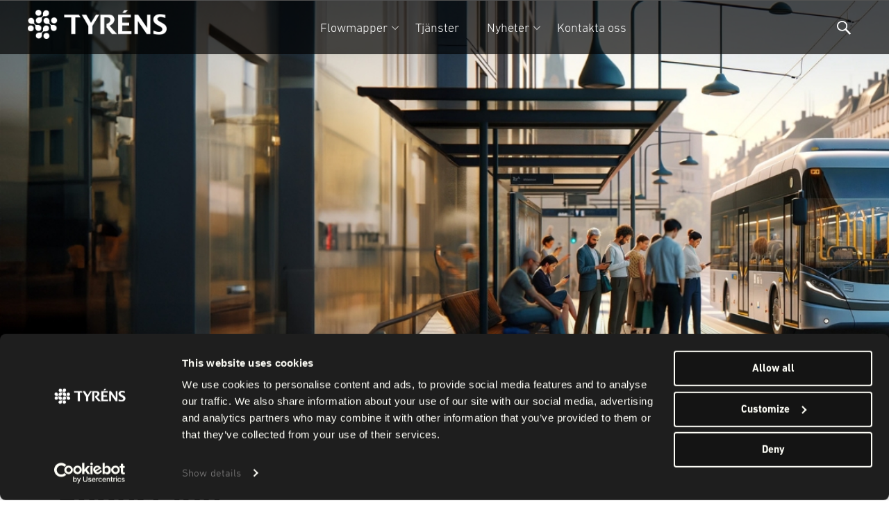

--- FILE ---
content_type: text/html; charset=UTF-8
request_url: https://flowmapper.tyrens.se/nyheterna/s%C3%B6dert%C3%A4lje
body_size: 14622
content:
<!doctype html><html lang="sv-se"><head>
    <meta charset="utf-8">
    
      <title>Datanalyser halverar anläggningskostnader i Södertälje</title>
    
    
      <link rel="shortcut icon" href="https://flowmapper.tyrens.se/hubfs/Favicon.png">
    
    <meta name="description" content="Södetälje kommuns samarbete med Region Stockholm och Nobina, och hur datadrivna beslut kan forma framtiden för hållbar kollektivtrafik. ">
      <link rel="stylesheet" href="https://site-assets.fontawesome.com/releases/v6.4.2/css/all.css">
    
    
    
      
    
  
    
    
    
    
<meta name="viewport" content="width=device-width, initial-scale=1">

    
    <meta property="og:description" content="Södetälje kommuns samarbete med Region Stockholm och Nobina, och hur datadrivna beslut kan forma framtiden för hållbar kollektivtrafik. ">
    <meta property="og:title" content="Datanalyser halverar anläggningskostnader i Södertälje">
    <meta name="twitter:description" content="Södetälje kommuns samarbete med Region Stockholm och Nobina, och hur datadrivna beslut kan forma framtiden för hållbar kollektivtrafik. ">
    <meta name="twitter:title" content="Datanalyser halverar anläggningskostnader i Södertälje">

    

    
    <style>
a.cta_button{-moz-box-sizing:content-box !important;-webkit-box-sizing:content-box !important;box-sizing:content-box !important;vertical-align:middle}.hs-breadcrumb-menu{list-style-type:none;margin:0px 0px 0px 0px;padding:0px 0px 0px 0px}.hs-breadcrumb-menu-item{float:left;padding:10px 0px 10px 10px}.hs-breadcrumb-menu-divider:before{content:'›';padding-left:10px}.hs-featured-image-link{border:0}.hs-featured-image{float:right;margin:0 0 20px 20px;max-width:50%}@media (max-width: 568px){.hs-featured-image{float:none;margin:0;width:100%;max-width:100%}}.hs-screen-reader-text{clip:rect(1px, 1px, 1px, 1px);height:1px;overflow:hidden;position:absolute !important;width:1px}
</style>

<link rel="stylesheet" href="//7052064.fs1.hubspotusercontent-na1.net/hubfs/7052064/hub_generated/template_assets/DEFAULT_ASSET/1763633757916/template_main.min.css">
<link rel="stylesheet" href="//7052064.fs1.hubspotusercontent-na1.net/hubfs/7052064/hub_generated/template_assets/DEFAULT_ASSET/1763633772670/template_blog-post.min.css">
<style>








/* 1a. Containers */


  



  


/* 1b. Colors */







/* 1c. Typography */





























/* 1d. Buttons */




































/* 1e. Forms */











































/* 1f. Icons */
















/* 1g. Cards */











/* 1h. Tables */













/* 1i. Website header */



























/* 1j. Website footer */













/* Drag and drop layout styles */

.dnd-section {
  padding: 60px 20px;
}

/* Padding on blog post sections */

.blog-post-section {
  padding: 60px 0;
}

/* .content-wrapper is used for blog post and system templates and .header-wrapper is used for the website header module */

.dnd-section > .row-fluid,
.content-wrapper,
.header__wrapper {
  max-width: 1000px;
}





html {
  font-size: 16px;
}

body {
  font-family: Montserrat, sans-serif; font-style: normal; font-weight: 400; text-decoration: none;
  background-color: #ffffff;
  color: #231f20;
  font-size: 16px;
}

/* Paragraphs */

p {
  font-family: Montserrat, sans-serif; font-style: normal; font-weight: 400; text-decoration: none;
}

/* Anchors */

a {
  font-weight: 400; text-decoration: underline; font-family: Montserrat, sans-serif; font-style: normal;
  color: #1e1e1e;
}

a:hover,
a:focus {
  font-weight: 400; text-decoration: underline; font-family: Montserrat, sans-serif; font-style: normal;
  color: #415239;
}

a:active {
  font-weight: 400; text-decoration: underline; font-family: Montserrat, sans-serif; font-style: normal;
  color: #91a289;
}

/* Headings */
h1 {
  font-family: 'Source Serif Pro', serif; font-style: normal; font-weight: 600; text-decoration: none;
  color: #231f20;
  font-size: 40px;
  text-transform: none;
}

h2 {
  font-family: 'Source Serif Pro', serif; font-style: normal; font-weight: 600; text-decoration: none;
  color: #231f20;
  font-size: 32px;
  text-transform: none;
}

h3 {
  font-family: 'Source Serif Pro', serif; font-style: normal; font-weight: 600; text-decoration: none;
  color: #231f20;
  font-size: 28px;
  text-transform: none;
}

h4 {
  font-family: 'Source Serif Pro', serif; font-style: normal; font-weight: 600; text-decoration: none;
  color: #231f20;
  font-size: 24px;
  text-transform: none;
}

h5 {
  font-family: 'Source Serif Pro', serif; font-style: normal; font-weight: 600; text-decoration: none;
  color: #231f20;
  font-size: 20px;
  text-transform: none;
}

h6 {
  font-family: 'Source Serif Pro', serif; font-style: normal; font-weight: 600; text-decoration: none;
  color: #231f20;
  font-size: 16px;
  text-transform: none;
}

/* Blockquotes */

blockquote {
  font-family: 'Source Serif Pro', serif; font-style: normal; font-weight: 600; text-decoration: none;
  border-left-color: #f3755d;
  color: #231f20;
  font-size: 24px;
}

blockquote > footer {
  font-family: Montserrat, sans-serif; font-style: normal; font-weight: 400; text-decoration: none;
  font-size: 16px;
}

/* Horizontal rules */

hr {
  border-bottom-color: #ffffff;
}





/* Primary button */

button,
.button,
.hs-button {
  border: 1px solid #1e1e1e;

  padding-top: 10px;
padding-right: 20px;
padding-bottom: 10px;
padding-left: 20px;

  font-family: Montserrat, sans-serif; font-style: normal; font-weight: 600; text-decoration: none;
  background-color: 

  
  
    
  


  rgba(30, 30, 30, 1.0)

;
  border-radius: 0px;
  color: #ffffff;
  fill: #ffffff;
  font-size: 16px;
  text-transform: none;
}

button:hover,
button:focus,
button:active,
.button:hover,
.button:focus,
.button:active,
.hs-button:hover,
.hs-button:focus,
.hs-button:active {
  border: 1px solid #1e1e1e;

  font-family: Montserrat, sans-serif; font-style: normal; font-weight: 600; text-decoration: none;
  background-color: 

  
  
    
  


  rgba(65, 82, 57, 1.0)

;
  color: #ffffff;
  fill: #ffffff;
}

button:active,
.button:active,
.hs-button:active {
  border: 1px solid #1e1e1e;

  font-family: Montserrat, sans-serif; font-style: normal; font-weight: 600; text-decoration: none;
  background-color: rgba(145, 162, 137, 100);
  border-color: #6e6e6e;
  color: #ffffff;
  fill: #ffffff;
}

/* Secondary button */

.button.button--secondary,
.hs-delete-data__button,
.hs-download-data__button {
  border: 1px solid #1e1e1e;

  font-family: Montserrat, sans-serif; font-style: normal; font-weight: 600; text-decoration: none;
  background-color: 

  
  
    
  


  rgba(255, 255, 255, 0.0)

;
  border-radius: 0px;
  color: #1e1e1e;
  fill: #1e1e1e;
  text-transform: none;
}

.button.button--secondary:hover,
.button.button--secondary:focus,
.button.button--secondary:active,
.hs-delete-data__button:hover,
.hs-delete-data__button:focus,
.hs-delete-data__button:active,
.hs-download-data__button:hover,
.hs-download-data__button:focus,
.hs-download-data__button:active {
  border: 1px solid #1e1e1e;

  font-family: Montserrat, sans-serif; font-style: normal; font-weight: 600; text-decoration: none;
  background-color: 

  
  
    
  


  rgba(30, 30, 30, 1.0)

;
  color: #ffffff;
  fill: #ffffff;
}

.button.button--secondary:active,
.hs-delete-data__button:active,
.hs-download-data__button:active {
  font-family: Montserrat, sans-serif; font-style: normal; font-weight: 600; text-decoration: none;
  background-color: rgba(110, 110, 110, 100);
  border: 1px solid #1e1e1e;

  border-color: #6e6e6e;
  color: #ffffff;
  fill: #ffffff;
}

/* Simple button */

.button.button--simple {
  font-weight: 400; text-decoration: underline; font-family: Montserrat, sans-serif; font-style: normal;
  color: #1e1e1e;
  fill: #1e1e1e;
}

.button.button--simple:hover,
.button.button--simple:focus {
  font-weight: 400; text-decoration: underline; font-family: Montserrat, sans-serif; font-style: normal;
  color: #415239;
  fill: #415239;
}

.button.button--simple:active {
  font-weight: 400; text-decoration: underline; font-family: Montserrat, sans-serif; font-style: normal;
  color: #91a289;
  fill: #91a289;
}

/* Button sizing */

.button.button--small {
  padding-top: 10px;
padding-right: 20px;
padding-bottom: 10px;
padding-left: 20px;

  font-size: 14px;
}

.button.button--large {
  padding-top: 10px;
padding-right: 20px;
padding-bottom: 10px;
padding-left: 20px;

  font-size: 18px;
}





/* Form */

:root {
  --hsf-global__font-family: Montserrat;
  --hsf-global__font-size: 1rem;
  --hsf-global__color: #231f20;
}

form {
  border: 1px none #f3755d;

  padding: 45px;

  background-color: 

  
  
    
  


  rgba(243, 117, 93, 1.0)

;
  border-radius: 0px;
}

:root {
  --hsf-background__background-color: 

  
  
    
  


  rgba(243, 117, 93, 1.0)

;
  --hsf-background__padding: 45px;
  --hsf-background__border-style: none;
  --hsf-background__border-color: #f3755d;
  --hsf-background__border-radius: 0px;
  --hsf-background__border-width: 1px;
}

/* Form title */

.form-title {
  border: 1px none #1e1e1e;

  padding: 25px;

  font-family: 'Source Serif Pro', serif; font-style: normal; font-weight: 600; text-decoration: none;
  background-color: 

  
  
    
  


  rgba(30, 30, 30, 1.0)

;
  border-top-left-radius: 0px;
  border-top-right-radius: 0px;
  color: #ffffff;
  font-size: 28px;
  text-transform: ;
}

/* Labels */

form label {
  padding-top: 6px;
padding-right: 0px;
padding-bottom: 6px;
padding-left: 0px;

  font-family: Montserrat, sans-serif; font-style: normal; font-weight: normal; text-decoration: none;
  color: #231f20;
  font-size: 16px;
}

:root {
  --hsf-field-label__font-family: Montserrat;
  --hsf-field-label__font-size: 16px;
  --hsf-field-label__color: #231f20;
  --hsf-erroralert__font-family: var(--hsf-field-label__font-family);
}

/* Help text */

form legend {
  font-family: Montserrat, sans-serif; font-style: normal; font-weight: 400; text-decoration: none;
  color: #231f20;
  font-size: 14px;
}

:root {
  --hsf-field-description__font-family: Montserrat;
  --hsf-field-description__color: #231f20;
  --hsf-field-footer__font-family: var(--hsf-field-description__font-family);
  --hsf-field-footer__color: var(--hsf-field-description__color);
}

/* Form fields */

form input[type='text'],
form input[type='email'],
form input[type='password'],
form input[type='tel'],
form input[type='number'],
form input[type='search'],
form select,
form textarea {
  border: 1px none #ffffff;

  padding: 10px;

  font-family: Montserrat, sans-serif; font-style: normal; font-weight: 400; text-decoration: none;
  background-color: 

  
  
    
  


  rgba(255, 255, 255, 1.0)

;
  border-radius: 0px;
  color: #231f20;
  font-size: 16px;
}

:root {
  --hsf-field-input__font-family: Montserrat;
  --hsf-field-input__color: #231f20;
  --hsf-field-input__background-color: 

  
  
    
  


  rgba(255, 255, 255, 1.0)

;
  --hsf-field-input__border-color: #ffffff;
  --hsf-field-input__border-width: 1px;
  --hsf-field-input__border-style: none;
  --hsf-field-input__border-radius: 0px;
  --hsf-field-input__padding: 10px;

  /* Textarea */
  --hsf-field-textarea__font-family: var(--hsf-field-input__font-family);
  --hsf-field-textarea__color: var(--hsf-field-input__color);
  --hsf-field-textarea__background-color: var(--hsf-field-input__background-color);
  --hsf-field-textarea__border-color: var(--hsf-field-input__border-color);
  --hsf-field-textarea__border-style: var(--hsf-field-input__border-style);
  --hsf-field-textarea__border-radius: var(--hsf-field-input__border-radius);
  --hsf-field-textarea__padding: var(--hsf-field-input__padding);

  /* Checkbox */
  --hsf-field-checkbox__padding: 8px;
  --hsf-field-checkbox__background-color: var(--hsf-field-input__background-color);
  --hsf-field-checkbox__color: var(--hsf-field-input__color);
  --hsf-field-checkbox__border-color: #959494;
  --hsf-field-checkbox__border-width: 1px 1px 1px 1px;
  --hsf-field-checkbox__border-style: solid;

  /* Radio */
  --hsf-field-radio__padding: 8px;
  --hsf-field-radio__background-color: var(--hsf-field-input__background-color);
  --hsf-field-radio__color: var(--hsf-field-input__color);
  --hsf-field-radio__border-color: #959494;
  --hsf-field-radio__border-width: 1px 1px 1px 1px;
  --hsf-field-radio__border-style: solid;
}

/* Form fields - placeholders */

::-webkit-input-placeholder {
  color: #ffffff;
}

::-moz-placeholder {
  color: #ffffff;
}

:-ms-input-placeholder {
  color: #ffffff;
}

:-moz-placeholder {
  color: #ffffff;
}

::placeholder {
  color: #ffffff;
}

:root {
  --hsf-field-input__placeholder-color: #ffffff;
}

/* Form fields - date picker */

form .hs-dateinput:before {
  right: 10px;
}

form .pika-table thead th {
  background-color: 

  
  
    
  


  rgba(30, 30, 30, 1.0)

;
  color: #ffffff;
}

form td.is-today .pika-button {
  color: #231f20;
}

form .is-selected .pika-button {
  background-color: #f3755d;
  color: #231f20;
}

form .pika-button:hover {
  background-color: #1e1e1e !important;
}

/* Headings and text */

form .hs-richtext,
form .hs-richtext *,
form .hs-richtext p,
form .hs-richtext h1,
form .hs-richtext h2,
form .hs-richtext h3,
form .hs-richtext h4,
form .hs-richtext h5,
form .hs-richtext h6 {
  font-family: Montserrat, sans-serif; font-style: normal; font-weight: 400; text-decoration: none;
  color: #231f20;
}

form .hs-richtext a {
  font-family: Montserrat, sans-serif; font-style: normal; font-weight: 400; text-decoration: none;
  color: #231f20;
}

:root {
  --hsf-heading__font-family: Montserrat;
  --hsf-heading__color: #231f20;
  --hsf-heading__text-shadow: none;
  --hsf-richtext__font-family: Montserrat;
  --hsf-richtext__font-size: 1rem;
  --hsf-richtext__color: #231f20;
  --hsf-field-footer__font-family: var(--hsf-field-description__font-family);
  --hsf-field-footer__color: var(--hsf-field-description__color);
}

/* GDPR */

form .legal-consent-container,
form .legal-consent-container .hs-richtext,
form .legal-consent-container .hs-richtext p {
  font-family: Montserrat, sans-serif; font-style: normal; font-weight: 400; text-decoration: none;
  color: #231f20;
  font-size: 14px;
}

/* Submit button */



  form input[type='submit'],
  form .hs-button,
  form .hs-subscriptions-primary-button {
    border: 1px solid #1e1e1e;

    font-family: Montserrat, sans-serif; font-style: normal; font-weight: 600; text-decoration: none;
    background-color: 

  
  
    
  


  rgba(30, 30, 30, 1.0)

;
    border-radius: 0px;
    color: #ffffff;
    text-transform: none;
  }

  form input[type='submit']:hover,
  form input[type='submit']:focus,
  form .hs-button:hover,
  form .hs-button:focus,
  form .hs-subscriptions-primary-button:hover,
  form .hs-subscriptions-primary-button:focus {
    border: 1px solid #1e1e1e;

    font-family: Montserrat, sans-serif; font-style: normal; font-weight: 600; text-decoration: none;
    background-color: 

  
  
    
  


  rgba(65, 82, 57, 1.0)

;
    color: #ffffff;
  }

  form input[type='submit']:active,
  form .hs-button:active,
  form .hs-subscriptions-primary-button:active {
    border: 1px solid #1e1e1e;

    font-family: Montserrat, sans-serif; font-style: normal; font-weight: 600; text-decoration: none;
    background-color: rgba(145, 162, 137, 100);
    border-color: #6e6e6e;
    color: #ffffff;
  }

  :root {
    --hsf-button__font-family: Montserrat;
    --hsf-button__color: #ffffff;
    --hsf-button__background-color: 

  
  
    
  


  rgba(30, 30, 30, 1.0)

;
    --hsf-button__background-image: none;
    --hsf-button__border-width: 1px;
    --hsf-button__border-style: solid;
    --hsf-button__border-color: #1e1e1e;
    --hsf-button__border-radius: 0px;
    --hsf-button__box-shadow: none;
    --hsf-button--hover__color: #ffffff;
    --hsf-button--hover__background-color: 

  
  
    
  


  rgba(65, 82, 57, 1.0)

;
    --hsf-button--hover__border-color: #1e1e1e;
    --hsf-button--focus__color: #ffffff;
    --hsf-button--focus__background-color: 

  
  
    
  


  rgba(65, 82, 57, 1.0)

;
    --hsf-button--focus__border-color: #1e1e1e;
  }





  form input[type='submit'],
  form .hs-button {
    padding-top: 10px;
padding-right: 20px;
padding-bottom: 10px;
padding-left: 20px;

    font-size: 16px;
  }

  :root {
    --hsf-button__font-size: 16px;
    --hsf-button__padding: 10px;
  }



/* Inline thank you message */

.submitted-message {
  border: 1px none #f3755d;

  padding: 45px;

  background-color: 

  
  
    
  


  rgba(243, 117, 93, 1.0)

;
  border-radius: 0px;
}





/* Default icon (regular/dark) */

.icon {
  padding: 15px;

  background-color: 

  
  
    
  


  rgba(243, 117, 93, 1.0)

;
}

.icon svg {
  fill: #ffffff;
  height: 16px;
  width: 16px;
}

/* Light icon */

.icon--light .icon {
  background-color: 

  
  
    
  


  rgba(255, 255, 255, 1.0)

;
}

.icon--light svg {
  fill: #f3755d;
}

/* Size */

.icon--small svg {
  height: 12px;
  width: 12px;
}

.icon--small .icon {
  padding: 10px;

}

.icon--large svg {
  height: 24px;
  width: 24px;
}

.icon--large .icon {
  padding: 25px;

}





/* Table */

table {
  border: 1px solid #ffffff;

  background-color: 

  
  
    
  


  rgba(255, 255, 255, 1.0)

;
}

/* Table cells */

th,
td {
  border: 1px solid #ffffff;

  padding: 10px;

  color: #231f20;
}

/* Table header */

thead th,
thead td {
  background-color: 

  
  
    
  


  rgba(30, 30, 30, 1.0)

;
  color: #ffffff;
}

/* Table footer */

tfoot th,
tfoot td {
  background-color: 

  
  
    
  


  rgba(243, 117, 93, 1.0)

;
  color: #231f20;
}





/* Header container */

.header {
  background-color: 

  
  
    
  


  rgba(255, 255, 255, 1.0)

;
}

/* Header content color */

.header p,
.header h1,
.header h2,
.header h3,
.header h4,
.header h5,
.header h6,
.header a:not(.button),
.header span,
.header div,
.header li,
.header blockquote,
.header .tabs__tab,
.header .tabs__tab:hover,
.header .tabs__tab:focus,
.header .tabs__tab:active {
  color: #231f20;
}

/* Header top bar */

.header__top {
  background-color: 

  
  
    
  


  rgba(243, 117, 93, 1.0)

;
}

/* Language switcher */

.header__language-switcher-current-label > span {
  font-family: Montserrat, sans-serif; font-style: normal; font-weight: 400; text-decoration: none;
  color: #231f20;
  font-size: 16px;
  text-transform: none;
}

.header__language-switcher:hover .header__language-switcher-current-label > span,
.header__language-switcher:focus .header__language-switcher-current-label > span {
  font-family: Montserrat, sans-serif; font-style: normal; font-weight: 400; text-decoration: none;
  color: #000000;
}

.header__language-switcher-child-toggle svg {
  fill: #231f20;
}

/* Language switcher - submenu */

.header__language-switcher .lang_list_class {
  border-color: #ffffff;
}

.header__language-switcher .lang_list_class li {
  background-color: 

  
  
    
  


  rgba(255, 255, 255, 1.0)

;
}

.header__language-switcher .lang_list_class a:not(.button) {
  font-family: Montserrat, sans-serif; font-style: normal; font-weight: 400; text-decoration: none;
  color: #231f20;
  font-size: 16px;
  text-transform: none;
}

.header__language-switcher .lang_list_class a:hover,
.header__language-switcher .lang_list_class a:focus {
  background-color: 

  
  
    
  


  rgba(255, 255, 255, 1.0)

;
  color: #000000;
}

.header__language-switcher .lang_list_class a:active {
  background-color: 

  
  
    
  


  rgba(255, 255, 255, 1.0)

;
}

/* Header bottom */

.header__bottom {
  background-color: 

  
  
    
  


  rgba(255, 255, 255, 1.0)

;
}

/* Logo */

.header__logo-company-name {
  font-family: 'Source Serif Pro', serif; font-style: normal; font-weight: 600; text-decoration: none;
  color: #231f20;
  font-size: 40px;
  text-transform: none;
}

/* Menu */

@media (max-width: 767px) {
  .header__menu--mobile {
    background-color: 

  
  
    
  


  rgba(255, 255, 255, 1.0)

;
  }
}

/* Menu items */

.header__menu-link {
  font-family: Montserrat, sans-serif; font-style: normal; font-weight: 400; text-decoration: none;
  font-size: 16px;
  text-transform: none;
}

@media (max-width: 767px) {
  .header__menu-item--depth-1 {
    border-top: 1px solid #ffffff;
  }
}

/* Menu items - top level */

.header__menu-item--depth-1 > .header__menu-link:not(.button) {
  color: #231f20;
}

.header__menu-item--depth-1 > .header__menu-link:hover,
.header__menu-item--depth-1 > .header__menu-link:focus {
  font-family: Montserrat, sans-serif; font-style: normal; font-weight: 400; text-decoration: none;
  color: #000000;
}

.header__menu-item--depth-1 > .header__menu-link:active {
  font-family: Montserrat, sans-serif; font-style: normal; font-weight: 400; text-decoration: none;
  color: #505050;
}

.header__menu-item--depth-1 > .header__menu-link--active-link:not(.button) {
  font-family: Montserrat, sans-serif; font-style: normal; font-weight: 400; text-decoration: none;
  color: #000000;
}

.header__menu-item--depth-1 .header__menu-child-toggle svg {
  fill: #231f20;
}

/* Menu items - submenus */

.header__menu-submenu {
  background-color: 

  
  
    
  


  rgba(255, 255, 255, 1.0)

;
  border-color: #ffffff;
}

.header__menu-submenu .header__menu-link:not(.button) {
  color: #231f20;
}

.header__menu-submenu .header__menu-item:hover,
.header__menu-submenu .header__menu-item:focus {
  background-color: 

  
  
    
  


  rgba(255, 255, 255, 1.0)

;
}

.header__menu-submenu .header__menu-link:hover,
.header__menu-submenu .header__menu-link:focus {
  font-family: Montserrat, sans-serif; font-style: normal; font-weight: 400; text-decoration: none;
  color: #000000;
}

.header__menu-submenu .header__menu-link:active {
  background-color: 

  
  
    
  


  rgba(255, 255, 255, 1.0)

;
}

.header__menu-submenu .header__menu-link--active-link:not(.button) {
  color: ;
  background-color: 

  
  
    
  


  rgba(255, 255, 255, 1.0)

;
}

/* Menu icons */

.header__menu-toggle svg {
  fill: #231f20;
}





/* Footer container */

.footer {
  background-color: 

  
  
    
  


  rgba(255, 255, 255, 1.0)

;
}

/* Footer content color */

.footer h1,
.footer h2,
.footer h3,
.footer h4,
.footer h5,
.footer h6,
.footer p,
.footer a:not(.button),
.footer span,
.footer div,
.footer li,
.footer blockquote,
.footer .tabs__tab,
.footer .tabs__tab:hover,
.footer .tabs__tab:focus,
.footer .tabs__tab:active {
  color: #231f20;
}

.footer hr {
  border-bottom-color: #231f20 !important;
}

/* Footer menu */

.footer .hs-menu-wrapper a {
  font-family: Montserrat, sans-serif; font-style: normal; font-weight: normal; text-decoration: none;
  color: #231f20;
  font-size: 16px;
  text-transform: none;
}

.footer .hs-menu-wrapper a:hover,
.footer .hs-menu-wrapper a:focus {
  font-family: Montserrat, sans-serif; font-style: normal; font-weight: normal; text-decoration: none;
  color: #000000;
}

.footer .hs-menu-wrapper a:active {
  font-family: Montserrat, sans-serif; font-style: normal; font-weight: normal; text-decoration: none;
  color: #505050;
}

.footer .hs-menu-wrapper .active > a {
  font-weight: bold; text-decoration: underline; font-family: Montserrat, sans-serif; font-style: normal;
  color: #000000;
}






/* Dark card */

.card--dark {
  border: 1px solid #231f20;

  background-color: 

  
  
    
  


  rgba(35, 31, 32, 1.0)

;
  border-radius: 0px;
  color: #ffffff;
}

.card--dark summary,
.card--dark p,
.card--dark h1,
.card--dark h2,
.card--dark h3,
.card--dark h4,
.card--dark h5,
.card--dark h6,
.card--dark a:not(.button),
.card--dark span,
.card--dark div,
.card--dark li,
.card--dark blockquote {
  color: #ffffff;
}

/* Light card */

.card--light {
  border: 1px solid #ffffff;

  background-color: 

  
  
    
  


  rgba(255, 255, 255, 1.0)

;
  border-radius: 0px;
  color: #231f20;
}

.card--light summary,
.card--light p,
.card--light h1,
.card--light h2,
.card--light h3,
.card--light h4,
.card--light h5,
.card--light h6,
.card--light a:not(.button),
.card--light span,
.card--light div,
.card--light li,
.card--light blockquote {
  color: #231f20;
}





/* Error templates */

.error-page:before {
  font-family: Montserrat, sans-serif; font-style: normal; font-weight: 400; text-decoration: none;
}

/* System templates */

#email-prefs-form,
#email-prefs-form h1,
#email-prefs-form h2 {
  color: #231f20;
}

/* Search template */

.hs-search-results__title {
  font-size: 32px;
}

/* Backup unsubscribe template */

.backup-unsubscribe input[type='email'] {
  font-size: 16px !important;
  padding: 10px!important;
;
}





/* Accordion */

.accordion__summary,
.accordion__summary:before {
  font-family: 'Source Serif Pro', serif; font-style: normal; font-weight: 600; text-decoration: none;
  font-size: 24px;
}

.card--dark .accordion__summary:before {
  color: #ffffff;
}

.card--light .accordion__summary:before {
  color: #231f20;
}

/* Blog listing, recent posts, related posts, and blog post */

.blog-listing__post-title {
  text-transform: none;
}

.blog-listing__post-title-link {
  font-family: 'Source Serif Pro', serif; font-style: normal; font-weight: 600; text-decoration: none;
  color: #231f20;
}

.blog-listing__post-title-link:hover,
.blog-listing__post-title-link:focus {
  font-family: 'Source Serif Pro', serif; font-style: normal; font-weight: 600; text-decoration: none;
  color: #000000;
}

.blog-listing__post-title-link:active {
  font-family: 'Source Serif Pro', serif; font-style: normal; font-weight: 600; text-decoration: none;
  color: #736f70;
}

.blog-listing__post-tag {
  color: #231f20;
}

.blog-listing__post-tag:hover,
.blog-listing__post-tag:focus {
  color: #000000;
}

.blog-listing__post-tag:active {
  color: #736f70;
}

.blog-listing__post-author-name,
.blog-post__author-name {
  color: #231f20;
}

.blog-listing__post-author-name :hover,
.blog-listing__post-author-name :focus,
.blog-post__author-name:hover,
.blog-post__author-name:focus {
  color: #000000;
}

.blog-listing__post-author-name :active,
.blog-post__author-name:active {
  color: #736f70;
}

/* Image gallery */

.image-gallery__close-button-icon:hover,
.image-gallery__close-button-icon:focus {
  background-color: rgba(163, 37, 13, 1.0);
}

.image-gallery__close-button-icon:active {
  background-color: rgba(255, 197, 173, 1.0);
}

.icon--light .image-gallery__close-button-icon:hover,
.icon--light .image-gallery__close-button-icon:focus {
  background-color: rgba(175, 175, 175, 1.0);
}

.icon--light .image-gallery__close-button-icon:active {
  background-color: rgba(255, 255, 255, 1.0);
}

/* Pagination */

.pagination__link-icon svg {
  fill: #1e1e1e;
  height: 16px;
  width: 16px;
}

.pagination__link:hover .pagination__link-icon svg,
.pagination__link:focus .pagination__link-icon svg {
  fill: #415239;
}

.pagination__link:active .pagination__link-icon svg {
  fill: #6e6e6e;
}

.pagination__link--active {
  border-color: #ffffff
}

/* Pricing card */

.pricing-card__heading {
  background-color: #1e1e1e;
}

/* Social follow and social sharing */

.social-follow__icon:hover,
.social-follow__icon:focus,
.social-sharing__icon:hover,
.social-sharing__icon:focus {
  background-color: rgba(163, 37, 13, 1.0);
}

.social-follow__icon:active,
.social-sharing__icon:active {
  background-color: rgba(255, 197, 173, 1.0);
}

.icon--light .social-follow__icon:hover,
.icon--light .social-follow__icon:focus,
.icon--light .social-sharing__icon:hover,
.icon--light .social-sharing__icon:focus {
  background-color: rgba(175, 175, 175, 1.0);
}

.icon--light .social-follow__icon:active,
.icon--light .social-sharing__icon:active {
  background-color: rgba(255, 255, 255, 1.0);
}

/* Tabs */

.tabs__tab,
.tabs__tab:hover,
.tabs__tab:focus,
.tabs__tab:active {
  border-color: #231f20;
  color: #231f20;
}

/* cs_metrics -- default module */
.cs-metric .cs-metric__data {
  font-family: Source Serif Pro;
}

</style>

<link rel="stylesheet" href="https://flowmapper.tyrens.se/hubfs/hub_generated/template_assets/1/68566646462/1763111099960/template_popup.min.css">
<link rel="stylesheet" href="https://flowmapper.tyrens.se/hubfs/hub_generated/template_assets/1/65413505481/1763111097077/template_child.min.css">
<link rel="stylesheet" href="https://flowmapper.tyrens.se/hubfs/hub_generated/module_assets/1/105033329609/1744248037752/module_flowmapper-new-header.min.css">

<style>
  #hs_cos_wrapper_header-module-1 .header__top {}

#hs_cos_wrapper_header-module-1 .header__language-switcher-current-label>span {}

#hs_cos_wrapper_header-module-1 .header__language-switcher:hover .header__language-switcher-current-label>span,
#hs_cos_wrapper_header-module-1 .header__language-switcher:focus .header__language-switcher-current-label>span {}

#hs_cos_wrapper_header-module-1 .header__language-switcher .lang_list_class a:hover,
#hs_cos_wrapper_header-module-1 .header__language-switcher .lang_list_class a:focus {}

#hs_cos_wrapper_header-module-1 .header__language-switcher .lang_list_class a:active {}

#hs_cos_wrapper_header-module-1 .header__menu-link {}

#hs_cos_wrapper_header-module-1 .header__menu-item--depth-1>.header__menu-link:hover,
#hs_cos_wrapper_header-module-1 .header__menu-item--depth-1>.header__menu-link:focus {}

#hs_cos_wrapper_header-module-1 .header__menu-item--depth-1>.header__menu-link:active {}

#hs_cos_wrapper_header-module-1 .header__menu-item--depth-1>.header__menu-link--active-link {}

#hs_cos_wrapper_header-module-1 .header__menu-submenu .header__menu-link:hover,
#hs_cos_wrapper_header-module-1 .header__menu-submenu .header__menu-link:focus {}

#hs_cos_wrapper_header-module-1 .button {}

#hs_cos_wrapper_header-module-1 .button:hover,
#hs_cos_wrapper_header-module-1 .button:focus {}

#hs_cos_wrapper_header-module-1 .button:active {}

</style>

<link rel="stylesheet" href="https://flowmapper.tyrens.se/hubfs/hub_generated/module_assets/1/65411298513/1744247996155/module_T-Banner.min.css">
<link rel="stylesheet" href="https://7052064.fs1.hubspotusercontent-na1.net/hubfs/7052064/hub_generated/module_assets/1/-48321643543/1763633831503/module_social-sharing.min.css">

<style>
#hs_cos_wrapper_social_sharing .social-sharing {}

#hs_cos_wrapper_social_sharing .social-sharing__share-text { margin-bottom:12px; }

#hs_cos_wrapper_social_sharing .social-sharing__link { margin-bottom:12px; }

#hs_cos_wrapper_social_sharing .social-sharing__icon {}

#hs_cos_wrapper_social_sharing .social-sharing__icon svg {}

</style>

<link rel="stylesheet" href="https://7052064.fs1.hubspotusercontent-na1.net/hubfs/7052064/hub_generated/module_assets/1/-47160443991/1763633832350/module_testimonial.min.css">

<style>
#hs_cos_wrapper_widget_cfe3171a-f97f-4eda-8111-dda8c3cd2541 .testimonial {
  background-color:rgba(241,240,234,1.0);
  padding:40px;
  margin-top:40px;
  margin-bottom:40px;
}

</style>


<style>
#hs_cos_wrapper_widget_0f60be27-64fd-462c-bf9c-0cfee7329206 .testimonial {
  background-color:rgba(241,240,234,1.0);
  padding:40px;
  margin-top:40px;
  margin-bottom:40px;
}

</style>

<link rel="stylesheet" href="https://flowmapper.tyrens.se/hubfs/hub_generated/module_assets/1/108944666819/1744248043519/module_Flowmapper-Footer.min.css">
<style>
  @font-face {
    font-family: "Source Serif Pro";
    font-weight: 600;
    font-style: normal;
    font-display: swap;
    src: url("/_hcms/googlefonts/Source_Serif_Pro/600.woff2") format("woff2"), url("/_hcms/googlefonts/Source_Serif_Pro/600.woff") format("woff");
  }
  @font-face {
    font-family: "Source Serif Pro";
    font-weight: 400;
    font-style: normal;
    font-display: swap;
    src: url("/_hcms/googlefonts/Source_Serif_Pro/regular.woff2") format("woff2"), url("/_hcms/googlefonts/Source_Serif_Pro/regular.woff") format("woff");
  }
  @font-face {
    font-family: "Source Serif Pro";
    font-weight: 700;
    font-style: normal;
    font-display: swap;
    src: url("/_hcms/googlefonts/Source_Serif_Pro/700.woff2") format("woff2"), url("/_hcms/googlefonts/Source_Serif_Pro/700.woff") format("woff");
  }
  @font-face {
    font-family: "Montserrat";
    font-weight: 700;
    font-style: normal;
    font-display: swap;
    src: url("/_hcms/googlefonts/Montserrat/700.woff2") format("woff2"), url("/_hcms/googlefonts/Montserrat/700.woff") format("woff");
  }
  @font-face {
    font-family: "Montserrat";
    font-weight: 400;
    font-style: normal;
    font-display: swap;
    src: url("/_hcms/googlefonts/Montserrat/regular.woff2") format("woff2"), url("/_hcms/googlefonts/Montserrat/regular.woff") format("woff");
  }
  @font-face {
    font-family: "Montserrat";
    font-weight: 600;
    font-style: normal;
    font-display: swap;
    src: url("/_hcms/googlefonts/Montserrat/600.woff2") format("woff2"), url("/_hcms/googlefonts/Montserrat/600.woff") format("woff");
  }
  @font-face {
    font-family: "Montserrat";
    font-weight: 400;
    font-style: normal;
    font-display: swap;
    src: url("/_hcms/googlefonts/Montserrat/regular.woff2") format("woff2"), url("/_hcms/googlefonts/Montserrat/regular.woff") format("woff");
  }
</style>

<!-- Editor Styles -->
<style id="hs_editor_style" type="text/css">
.header-row-0-force-full-width-section > .row-fluid {
  max-width: none !important;
}
/* HubSpot Styles (default) */
.header-row-0-padding {
  padding-top: 0px !important;
  padding-bottom: 0px !important;
  padding-left: 0px !important;
  padding-right: 0px !important;
}
</style>
    <script type="application/ld+json">
{
  "mainEntityOfPage" : {
    "@type" : "WebPage",
    "@id" : "https://flowmapper.tyrens.se/nyheterna/södertälje"
  },
  "author" : {
    "name" : "Tove Eklund",
    "url" : "https://flowmapper.tyrens.se/nyheterna/author/tove-eklund",
    "@type" : "Person"
  },
  "headline" : "Datanalyser halverar anläggningskostnader i Södertälje",
  "datePublished" : "2024-04-10T11:00:47.000Z",
  "dateModified" : "2024-10-08T10:41:50.217Z",
  "publisher" : {
    "name" : "Tyréns Sverige AB",
    "logo" : {
      "url" : "https://26254361.fs1.hubspotusercontent-eu1.net/hubfs/26254361/Loggor/medium-Tyrens_CMYK_black_large.jpg",
      "@type" : "ImageObject"
    },
    "@type" : "Organization"
  },
  "@context" : "https://schema.org",
  "@type" : "BlogPosting",
  "image" : [ "https://26254361.fs1.hubspotusercontent-eu1.net/hubfs/26254361/01.%20Flowmapper/Bilder/Featured%20Image%20blogpost.%20300x175-1.jpg" ]
}
</script>


    


<meta property="og:image" content="https://flowmapper.tyrens.se/hubfs/01.%20Flowmapper/Bilder/Featured%20Image%20blogpost.%20300x175-1.jpg">
<meta property="og:image:width" content="300">
<meta property="og:image:height" content="175">

<meta name="twitter:image" content="https://flowmapper.tyrens.se/hubfs/01.%20Flowmapper/Bilder/Featured%20Image%20blogpost.%20300x175-1.jpg">


<meta property="og:url" content="https://flowmapper.tyrens.se/nyheterna/södertälje">
<meta name="twitter:card" content="summary_large_image">

<link rel="canonical" href="https://flowmapper.tyrens.se/nyheterna/södertälje">

<meta property="og:type" content="article">
<link rel="alternate" type="application/rss+xml" href="https://flowmapper.tyrens.se/nyheterna/rss.xml">
<meta name="twitter:domain" content="flowmapper.tyrens.se">
<script src="//platform.linkedin.com/in.js" type="text/javascript">
    lang: sv_SE
</script>

<meta http-equiv="content-language" content="sv-se">







  <meta name="generator" content="HubSpot"></head>
  <body>
    
  
    <div class="body-wrapper   hs-content-id-99032619964 hs-blog-post hs-blog-id-70469889725 ">
      
<div data-global-resource-path="growth child/templates/partials/flowmapper-new-header.html"><header class="header">
 
  

  <div class="container-fluid">
<div class="row-fluid-wrapper">
<div class="row-fluid">
<div class="span12 widget-span widget-type-cell " style="" data-widget-type="cell" data-x="0" data-w="12">

<div class="row-fluid-wrapper row-depth-1 row-number-1 dnd-section header-row-0-padding header-row-0-force-full-width-section">
<div class="row-fluid ">
<div class="span12 widget-span widget-type-custom_widget dnd-module" style="" data-widget-type="custom_widget" data-x="0" data-w="12">
<div id="hs_cos_wrapper_header-module-1" class="hs_cos_wrapper hs_cos_wrapper_widget hs_cos_wrapper_type_module" style="" data-hs-cos-general-type="widget" data-hs-cos-type="module">






































 

<div class="header__container header__container--left newHeadV1">

  
  <div class="header__bottom">
    <div class="header__wrapper header__wrapper--bottom">

      <div class="header__logo-col">
        <a href="https://flowmapper.tyrens.se/?hsLang=sv-se">
          <div class="header__logo">
            
            
            
            
            
            
            <img src="https://flowmapper.tyrens.se/hs-fs/hubfs/Loggor/Tyrens_white_small.png?width=945&amp;height=200&amp;name=Tyrens_white_small.png" alt="Tyrens_white_small" loading="lazy" width="945" height="200" style="max-width: 100%; height: auto;" srcset="https://flowmapper.tyrens.se/hs-fs/hubfs/Loggor/Tyrens_white_small.png?width=473&amp;height=100&amp;name=Tyrens_white_small.png 473w, https://flowmapper.tyrens.se/hs-fs/hubfs/Loggor/Tyrens_white_small.png?width=945&amp;height=200&amp;name=Tyrens_white_small.png 945w, https://flowmapper.tyrens.se/hs-fs/hubfs/Loggor/Tyrens_white_small.png?width=1418&amp;height=300&amp;name=Tyrens_white_small.png 1418w, https://flowmapper.tyrens.se/hs-fs/hubfs/Loggor/Tyrens_white_small.png?width=1890&amp;height=400&amp;name=Tyrens_white_small.png 1890w, https://flowmapper.tyrens.se/hs-fs/hubfs/Loggor/Tyrens_white_small.png?width=2363&amp;height=500&amp;name=Tyrens_white_small.png 2363w, https://flowmapper.tyrens.se/hs-fs/hubfs/Loggor/Tyrens_white_small.png?width=2835&amp;height=600&amp;name=Tyrens_white_small.png 2835w" sizes="(max-width: 945px) 100vw, 945px">
            
          </div>
        </a>

      </div>


      <div class="header__menu-col">
        <div class="header_menu_container">
          <div class="header_ham_close hide">
            <img src="https://flowmapper.tyrens.se/hubfs/hamburger_close.png/preview.png?t=1681106053908">
          </div>
          <ul class="header_menu">
            <!--             <li class="header_menu_item"><a href="">Detta är Skaye</a></li>
              <li class="header_menu_item"><a href="">Om oss</a></li>
              <li class="header_menu_item"><a href="/blogg">Blogg</a></li> -->
            <span id="hs_cos_wrapper_header-module-1_" class="hs_cos_wrapper hs_cos_wrapper_widget hs_cos_wrapper_type_menu" style="" data-hs-cos-general-type="widget" data-hs-cos-type="menu"><div id="hs_menu_wrapper_header-module-1_" class="hs-menu-wrapper active-branch flyouts hs-menu-flow-horizontal" role="navigation" data-sitemap-name="default" data-menu-id="87457760722" aria-label="Navigation Menu">
 <ul role="menu">
  <li class="hs-menu-item hs-menu-depth-1 hs-item-has-children" role="none"><a href="https://flowmapper.tyrens.se" aria-haspopup="true" aria-expanded="false" role="menuitem">Flowmapper</a>
   <ul role="menu" class="hs-menu-children-wrapper">
    <li class="hs-menu-item hs-menu-depth-2" role="none"><a href="https://flowmapper.tyrens.se/analytics" role="menuitem">Analytics - Kollektivtrafikanalyser</a></li>
    <li class="hs-menu-item hs-menu-depth-2" role="none"><a href="https://flowmapper.tyrens.se/indicator" role="menuitem">Indicator - Nyckeltalsrapporter</a></li>
    <li class="hs-menu-item hs-menu-depth-2" role="none"><a href="https://flowmapper.tyrens.se/data" role="menuitem">Kollektivtrafikdata</a></li>
   </ul></li>
  <li class="hs-menu-item hs-menu-depth-1" role="none"><a href="https://flowmapper.tyrens.se/tjansterna" role="menuitem">Tjänster</a></li>
  <li class="hs-menu-item hs-menu-depth-1 hs-item-has-children" role="none"><a href="https://flowmapper.tyrens.se/nyheter" aria-haspopup="true" aria-expanded="false" role="menuitem">Nyheter</a>
   <ul role="menu" class="hs-menu-children-wrapper">
    <li class="hs-menu-item hs-menu-depth-2" role="none"><a href="https://flowmapper.tyrens.se/nyheter" role="menuitem">Nyheter</a></li>
    <li class="hs-menu-item hs-menu-depth-2" role="none"><a href="https://flowmapper.tyrens.se/webbinarier" role="menuitem">Inspelade webbinarier</a></li>
   </ul></li>
  <li class="hs-menu-item hs-menu-depth-1" role="none"><a href="https://flowmapper.tyrens.se/kontakta-flowmapper" role="menuitem">Kontakta oss</a></li>
 </ul>
</div></span>
          </ul>
        </div>
      </div>
      

      
      
      

      
      <div class="header_menu_right">
        <div class="header_menu_right_col">
          <div class="header_search_image header_option_image"> 
            <div class="crossImg">
              <img src="https://flowmapper.tyrens.se/hubfs/icons8-close-50.png">  
            </div>

            <img class="deafultImg" src="https://flowmapper.tyrens.se/hubfs/search.svg">          
            
            <div class="headerSearch" id="headerSearch">
              <div class="hs-search-field">
                <div class="hs-search-field__bar">
                  <form action="/hs-search-results">
                    
                    <input type="text" class="hs-search-field__input" name="term" autocomplete="off" aria-label="Search" placeholder="">
                    <input type="hidden" name="type" value="BLOG_POST">
                    <input type="hidden" name="type" value="SITE_PAGE">
                    <input type="hidden" name="type" value="LANDING_PAGE">
                    <input type="hidden" name="type" value="LISTING_PAGE">
                    <input type="hidden" name="type" value="KNOWLEDGE_ARTICLE">
                  </form>
                </div>
                <ul class="hs-search-field__suggestions"></ul>
              </div>

            </div>

          </div>
           
          <div class="header_mail_image header_option_image" style="display:none;"> 
            <a href="#" class="mailBox">
              <img src="https://flowmapper.tyrens.se/hubfs/mail%20(1).png">
              <div class="boxInner">
                <span id="hs_cos_wrapper_header-module-1_" class="hs_cos_wrapper hs_cos_wrapper_widget hs_cos_wrapper_type_form" style="" data-hs-cos-general-type="widget" data-hs-cos-type="form"><h3 id="hs_cos_wrapper_form_705329864_title" class="hs_cos_wrapper form-title" data-hs-cos-general-type="widget_field" data-hs-cos-type="text"></h3>

<div id="hs_form_target_form_705329864"></div>









</span></div>
            </a>

          </div>
        </div>
        
      </div>
      <div class="header_ham">
        <div class="header_ham_open">
          <img src="https://flowmapper.tyrens.se/hubfs/Hamburger_icon.png/preview.png?t=1681106053918">
        </div>
      </div>
    </div>
  </div>

</div>






</div>

</div><!--end widget-span -->
</div><!--end row-->
</div><!--end row-wrapper -->

</div><!--end widget-span -->
</div>
</div>
</div>

</header></div>


      
      <main id="main-content">
        
<div id="hs_cos_wrapper_module_168191070800514" class="hs_cos_wrapper hs_cos_wrapper_widget hs_cos_wrapper_type_module" style="" data-hs-cos-general-type="widget" data-hs-cos-type="module"><div class="banner" id="module_168191070800514">
  <div class="banner_container">
    <div class="banner_heading">
      <h1 style=" color:fff;"></h1>
    </div>
    <div class="banner_content" style=" color:fff;"></div>

    
    </div>
  </div>

  
  <style>

    /* #hs_cos_wrapper_module_168191070800514::before {
    content: " ";
    background: url(https://flowmapper.tyrens.se/hubfs/background-gray%20%281%29.png/medium.png?t=1681209524018);
    background-repeat: no-repeat;
    background-size: 400px;
    /*     background-position: right 20%; 
    width: 100%;
    height: 100%;
    display: block;
    position: absolute;
    } */
  </style>

  
  <style>
    #hs_cos_wrapper_module_168191070800514 {
      background: url("https://flowmapper.tyrens.se/hubfs/01.%20Flowmapper/Bilder/Background%20banner%20image%20Hubspot%201600x500.jpg");
        background-position: 0 11.6%;
        background-repeat: no-repeat;
        background-size: cover;
        }
  </style></div>

<div class="content-wrapper globalfont"> 
  <div class="blog-post-section">
    <article class="blog-post">
      <h1><span id="hs_cos_wrapper_name" class="hs_cos_wrapper hs_cos_wrapper_meta_field hs_cos_wrapper_type_text" style="" data-hs-cos-general-type="meta_field" data-hs-cos-type="text">Datanalyser halverar anläggningskostnader i Södertälje</span></h1>
      <div class="blog-post__meta">
        
        <img class="blog-post__author-image" src="https://flowmapper.tyrens.se/hubfs/01.%20Flowmapper/Personer/1080x1080%20Personer-1.jpg" style="width: 150px; height: auto;" loading="eager" alt="Picture of Tove Eklund">
        
        <div class="blog-post__author"> 
          <a class="blog-post__author-name" href="https://flowmapper.tyrens.se/nyheterna/author/tove-eklund" rel="author">
            Tove Eklund
          </a>
        </div>
      </div>
      <div id="hs_cos_wrapper_social_sharing" class="hs_cos_wrapper hs_cos_wrapper_widget hs_cos_wrapper_type_module" style="" data-hs-cos-general-type="widget" data-hs-cos-type="module">








  


<div class="social-sharing">

    
      <span class="social-sharing__share-text">Dela:</span>
    

    

    

      

      

      

      
        
      

      

      
        
      

      
        
      

      

      <a class="social-sharing__link" href="http://www.facebook.com/share.php?u=https://flowmapper.tyrens.se/nyheterna/södertälje" target="_blank" rel="noopener">
        <span class=" icon--light ">
          <span id="hs_cos_wrapper_social_sharing_" class="hs_cos_wrapper hs_cos_wrapper_widget hs_cos_wrapper_type_icon social-sharing__icon icon" style="" data-hs-cos-general-type="widget" data-hs-cos-type="icon"><svg version="1.0" xmlns="http://www.w3.org/2000/svg" viewbox="0 0 264 512" aria-labelledby="facebook-f1" role="img"><title id="facebook-f1">facebook-f icon</title><g id="facebook-f1_layer"><path d="M76.7 512V283H0v-91h76.7v-71.7C76.7 42.4 124.3 0 193.8 0c33.3 0 61.9 2.5 70.2 3.6V85h-48.2c-37.8 0-45.1 18-45.1 44.3V192H256l-11.7 91h-73.6v229" /></g></svg></span>
        </span>
      </a>

    

      

      

      

      
        
      

      

      
        
      

      
        
      

      

      <a class="social-sharing__link" href="http://www.linkedin.com/shareArticle?mini=true&amp;url=https://flowmapper.tyrens.se/nyheterna/södertälje" target="_blank" rel="noopener">
        <span class=" icon--light ">
          <span id="hs_cos_wrapper_social_sharing_" class="hs_cos_wrapper hs_cos_wrapper_widget hs_cos_wrapper_type_icon social-sharing__icon icon" style="" data-hs-cos-general-type="widget" data-hs-cos-type="icon"><svg version="1.0" xmlns="http://www.w3.org/2000/svg" viewbox="0 0 448 512" aria-labelledby="linkedin-in2" role="img"><title id="linkedin-in2">linkedin-in icon</title><g id="linkedin-in2_layer"><path d="M100.3 480H7.4V180.9h92.9V480zM53.8 140.1C24.1 140.1 0 115.5 0 85.8 0 56.1 24.1 32 53.8 32c29.7 0 53.8 24.1 53.8 53.8 0 29.7-24.1 54.3-53.8 54.3zM448 480h-92.7V334.4c0-34.7-.7-79.2-48.3-79.2-48.3 0-55.7 37.7-55.7 76.7V480h-92.8V180.9h89.1v40.8h1.3c12.4-23.5 42.7-48.3 87.9-48.3 94 0 111.3 61.9 111.3 142.3V480z" /></g></svg></span>
        </span>
      </a>

    

      

      

      

      
        
      

      

      
        
      

      
        
      

      

      <a class="social-sharing__link" href="https://twitter.com/intent/tweet?url=https://flowmapper.tyrens.se/nyheterna/södertälje" target="_blank" rel="noopener">
        <span class=" icon--light ">
          <span id="hs_cos_wrapper_social_sharing_" class="hs_cos_wrapper hs_cos_wrapper_widget hs_cos_wrapper_type_icon social-sharing__icon icon" style="" data-hs-cos-general-type="widget" data-hs-cos-type="icon"><svg version="1.0" xmlns="http://www.w3.org/2000/svg" viewbox="0 0 512 512" aria-labelledby="Twitter3" role="img"><title id="Twitter3">Twitter icon</title><g id="Twitter3_layer"><path d="M459.37 151.716c.325 4.548.325 9.097.325 13.645 0 138.72-105.583 298.558-298.558 298.558-59.452 0-114.68-17.219-161.137-47.106 8.447.974 16.568 1.299 25.34 1.299 49.055 0 94.213-16.568 130.274-44.832-46.132-.975-84.792-31.188-98.112-72.772 6.498.974 12.995 1.624 19.818 1.624 9.421 0 18.843-1.3 27.614-3.573-48.081-9.747-84.143-51.98-84.143-102.985v-1.299c13.969 7.797 30.214 12.67 47.431 13.319-28.264-18.843-46.781-51.005-46.781-87.391 0-19.492 5.197-37.36 14.294-52.954 51.655 63.675 129.3 105.258 216.365 109.807-1.624-7.797-2.599-15.918-2.599-24.04 0-57.828 46.782-104.934 104.934-104.934 30.213 0 57.502 12.67 76.67 33.137 23.715-4.548 46.456-13.32 66.599-25.34-7.798 24.366-24.366 44.833-46.132 57.827 21.117-2.273 41.584-8.122 60.426-16.243-14.292 20.791-32.161 39.308-52.628 54.253z" /></g></svg></span>
        </span>
      </a>

    

      

      

      

      
        
      

      

      
        
      

      
        
      

      

      <a class="social-sharing__link" href="http://pinterest.com/pin/create/link/?url=https://flowmapper.tyrens.se/nyheterna/södertälje" target="_blank" rel="noopener">
        <span class=" icon--light ">
          <span id="hs_cos_wrapper_social_sharing_" class="hs_cos_wrapper hs_cos_wrapper_widget hs_cos_wrapper_type_icon social-sharing__icon icon" style="" data-hs-cos-general-type="widget" data-hs-cos-type="icon"><svg version="1.0" xmlns="http://www.w3.org/2000/svg" viewbox="0 0 384 512" aria-labelledby="pinterest-p4" role="img"><title id="pinterest-p4">pinterest-p icon</title><g id="pinterest-p4_layer"><path d="M204 6.5C101.4 6.5 0 74.9 0 185.6 0 256 39.6 296 63.6 296c9.9 0 15.6-27.6 15.6-35.4 0-9.3-23.7-29.1-23.7-67.8 0-80.4 61.2-137.4 140.4-137.4 68.1 0 118.5 38.7 118.5 109.8 0 53.1-21.3 152.7-90.3 152.7-24.9 0-46.2-18-46.2-43.8 0-37.8 26.4-74.4 26.4-113.4 0-66.2-93.9-54.2-93.9 25.8 0 16.8 2.1 35.4 9.6 50.7-13.8 59.4-42 147.9-42 209.1 0 18.9 2.7 37.5 4.5 56.4 3.4 3.8 1.7 3.4 6.9 1.5 50.4-69 48.6-82.5 71.4-172.8 12.3 23.4 44.1 36 69.3 36 106.2 0 153.9-103.5 153.9-196.8C384 71.3 298.2 6.5 204 6.5z" /></g></svg></span>
        </span>
      </a>

    

      

      

      

      
        
      

      

      
        
      

      
        
      

      

      <a class="social-sharing__link" href="mailto:?body=https://flowmapper.tyrens.se/nyheterna/södertälje" target="_blank" rel="noopener">
        <span class=" icon--light ">
          <span id="hs_cos_wrapper_social_sharing_" class="hs_cos_wrapper hs_cos_wrapper_widget hs_cos_wrapper_type_icon social-sharing__icon icon" style="" data-hs-cos-general-type="widget" data-hs-cos-type="icon"><svg version="1.0" xmlns="http://www.w3.org/2000/svg" viewbox="0 0 512 512" aria-labelledby="envelope5" role="img"><title id="envelope5">envelope icon</title><g id="envelope5_layer"><path d="M502.3 190.8c3.9-3.1 9.7-.2 9.7 4.7V400c0 26.5-21.5 48-48 48H48c-26.5 0-48-21.5-48-48V195.6c0-5 5.7-7.8 9.7-4.7 22.4 17.4 52.1 39.5 154.1 113.6 21.1 15.4 56.7 47.8 92.2 47.6 35.7.3 72-32.8 92.3-47.6 102-74.1 131.6-96.3 154-113.7zM256 320c23.2.4 56.6-29.2 73.4-41.4 132.7-96.3 142.8-104.7 173.4-128.7 5.8-4.5 9.2-11.5 9.2-18.9v-19c0-26.5-21.5-48-48-48H48C21.5 64 0 85.5 0 112v19c0 7.4 3.4 14.3 9.2 18.9 30.6 23.9 40.7 32.4 173.4 128.7 16.8 12.2 50.2 41.8 73.4 41.4z" /></g></svg></span>
        </span>
      </a>

    

  </div></div>
      <div class="blog-post__body">
        <span id="hs_cos_wrapper_post_body" class="hs_cos_wrapper hs_cos_wrapper_meta_field hs_cos_wrapper_type_rich_text" style="" data-hs-cos-general-type="meta_field" data-hs-cos-type="rich_text"><h3><span data-contrast="auto" xml:lang="SV-SE" lang="SV-SE"><span>Varje dag har Södertälje en livlig pendling av 44 000 människor, där en majoritet förlitar sig på bilen. Genom ett </span><span>samarbetsprojekt</span><span> med Region Stockholm och </span><span>Nobina</span><span> siktar Södertälje </span><span>kommun </span><span>högt med visionen om </span><span>att nå en </span><span>kundnöjdhet på över 80%, halverad restid</span><span>en</span><span> inom tätorten och en 30%-</span><span>ig</span><span> ökning av kollektivtrafikens användande.</span></span><span data-ccp-props="{}">&nbsp;</span></h3>
<!--more-->
<div id="hs_cos_wrapper_widget_cfe3171a-f97f-4eda-8111-dda8c3cd2541" class="hs_cos_wrapper hs_cos_wrapper_widget hs_cos_wrapper_type_module" style="" data-hs-cos-general-type="widget" data-hs-cos-type="module">









<blockquote class="testimonial card ">

  

  <div class="testimonial__content">
    <h2>“Ambitionen är att de som pendlar i bil ska bli omkörda av bussen på väg till jobbet!“</h2>
  </div>

  

  
    <footer class="testimonial__footer">

      

      

        

        
        

        

        

        

        <img class="testimonial__author-image" src="https://flowmapper.tyrens.se/hs-fs/hubfs/01.%20Flowmapper/Personer/1080x1080%20Personer.png?width=180&amp;height=180&amp;name=1080x1080%20Personer.png" alt="1080x1080 Personer" loading="lazy" width="180" height="180" srcset="https://flowmapper.tyrens.se/hs-fs/hubfs/01.%20Flowmapper/Personer/1080x1080%20Personer.png?width=90&amp;height=90&amp;name=1080x1080%20Personer.png 90w, https://flowmapper.tyrens.se/hs-fs/hubfs/01.%20Flowmapper/Personer/1080x1080%20Personer.png?width=180&amp;height=180&amp;name=1080x1080%20Personer.png 180w, https://flowmapper.tyrens.se/hs-fs/hubfs/01.%20Flowmapper/Personer/1080x1080%20Personer.png?width=270&amp;height=270&amp;name=1080x1080%20Personer.png 270w, https://flowmapper.tyrens.se/hs-fs/hubfs/01.%20Flowmapper/Personer/1080x1080%20Personer.png?width=360&amp;height=360&amp;name=1080x1080%20Personer.png 360w, https://flowmapper.tyrens.se/hs-fs/hubfs/01.%20Flowmapper/Personer/1080x1080%20Personer.png?width=450&amp;height=450&amp;name=1080x1080%20Personer.png 450w, https://flowmapper.tyrens.se/hs-fs/hubfs/01.%20Flowmapper/Personer/1080x1080%20Personer.png?width=540&amp;height=540&amp;name=1080x1080%20Personer.png 540w" sizes="(max-width: 180px) 100vw, 180px">

      

      

      
        <div class="testimonial__author-content">
          <div><strong>Mats</strong><strong> Johannesson</strong></div>
<div>Samhällsbyggnadsstrateg, Södertälje kommun&nbsp;</div>
        </div>
      

    </footer>
  

</blockquote></div>
<p><span data-contrast="none" xml:lang="SV-SE" lang="SV-SE"><span>Som en del av att nå dessa mål </span><span>beslutade </span><span>Södertälje </span><span>2022 att införa </span><span>en <a href="https://www.sodertalje.se/stad-och-trafik/aktuellt/satsning-pa-att-utveckla-kollektivtrafiken-i-stort-samverkansprojekt/" rel="noopener">BRT-linje</a> </span><span>för att skapa framtidens kollektivtrafik. </span></span><span data-contrast="auto" xml:lang="SV-SE" lang="SV-SE"><span>Under 2023</span><span> beviljades </span><span>kommunen </span><span>stadsmiljöavtal </span><span>från Trafikverket </span><span>för framkomlighetsåtgärder </span><span>längs </span><span>linjen</span><span> </span><span>,</span><span> bland annat föreslogs</span><span> exklusiva kollektivtrafikkörfält längs en sträcka där bussen upplever framkomlighetsproblem i högtrafik. Detta innebar att vägen behövde breddas från ett till två körfält i vardera riktningen, en omfattande och kostsam framkomlighetsåtgärd. För att få en tydligare uppfattning om köbildningens omfattning valde Södertälje kommun att göra en analys av framkomlighetsproblematiken utifrån buss</span><span>trafike</span><span>ns </span><span>k</span><span>ördata</span><span> </span><span>i </span><span>Flowmapper</span><span>. Som analysunderlag användes högupplöst och bearbetad GPS-data ifrån tusentals fordon som illustrerar körvägen indelad i </span><span>täta </span><span>sekvenser på 25 meter.</span></span><span data-ccp-props="{&quot;134233117&quot;:false,&quot;134233118&quot;:false,&quot;201341983&quot;:0,&quot;335551550&quot;:1,&quot;335551620&quot;:1,&quot;335559685&quot;:0,&quot;335559737&quot;:0,&quot;335559738&quot;:0,&quot;335559739&quot;:160,&quot;335559740&quot;:259}">&nbsp;</span></p>
<h2><span data-ccp-props="{&quot;134245418&quot;:true,&quot;134245529&quot;:true,&quot;335559738&quot;:40,&quot;335559739&quot;:0}"><span data-contrast="auto" xml:lang="SV-SE" lang="SV-SE">Restidsspridning </span><span data-contrast="auto" xml:lang="SV-SE" lang="SV-SE">framhäver framkomlighetsproblemen</span>&nbsp;</span></h2>
<p><span data-contrast="auto">Utifrån denna realtidsdata analyserades den så kallade restidsspridningen. Restidsspridning syftar på att det tar olika lång tid att köra samma sträcka och avgång under olika dagar. Restidsspridningen beskriver på så sätt hur robust en körtid är. Genom att utgå ifrån restidsspridningen var det möjligt att på 25-metersnivå utläsa precis var och hur ofta kollektivtrafiken upplevde framkomlighetsproblem och därmed anpassa längder för kollektivtrafikkörfälten. </span><span data-ccp-props="{}">&nbsp;</span></p>
<p><span data-contrast="auto">Som resultat med GPS-data som underlag blev det tydligt att det var väldigt få turer som hade behov av ett så långt kollektivtrafikkörfält som tidigare hade föreslagits, kollektivtrafikkörfältet var helt enkelt onödigt långt. Analysen utgjorde på så sätt ett bra diskussionsunderlag och skapade en förståelse för behovet av ett kollektivtrafikkörfält under olika tidpunkter, utifrån det kunde Södertälje kommun diskutera sig fram till vad man ansåg var en lämplig längd på kollektivtrafikkörfältet. </span><span data-ccp-props="{}">&nbsp;</span></p>
<div id="hs_cos_wrapper_widget_0f60be27-64fd-462c-bf9c-0cfee7329206" class="hs_cos_wrapper hs_cos_wrapper_widget hs_cos_wrapper_type_module" style="" data-hs-cos-general-type="widget" data-hs-cos-type="module">









<blockquote class="testimonial card ">

  

  <div class="testimonial__content">
    <h2>“Vi halverade anläggningskostnaderna tack vare datanalys med Flowmapper”</h2>
  </div>

  

  
    <footer class="testimonial__footer">

      

      

        

        
        

        

        

        

        <img class="testimonial__author-image" src="https://flowmapper.tyrens.se/hs-fs/hubfs/01.%20Flowmapper/Personer/1080x1080%20Personer.png?width=180&amp;height=180&amp;name=1080x1080%20Personer.png" alt="1080x1080 Personer" loading="lazy" width="180" height="180" srcset="https://flowmapper.tyrens.se/hs-fs/hubfs/01.%20Flowmapper/Personer/1080x1080%20Personer.png?width=90&amp;height=90&amp;name=1080x1080%20Personer.png 90w, https://flowmapper.tyrens.se/hs-fs/hubfs/01.%20Flowmapper/Personer/1080x1080%20Personer.png?width=180&amp;height=180&amp;name=1080x1080%20Personer.png 180w, https://flowmapper.tyrens.se/hs-fs/hubfs/01.%20Flowmapper/Personer/1080x1080%20Personer.png?width=270&amp;height=270&amp;name=1080x1080%20Personer.png 270w, https://flowmapper.tyrens.se/hs-fs/hubfs/01.%20Flowmapper/Personer/1080x1080%20Personer.png?width=360&amp;height=360&amp;name=1080x1080%20Personer.png 360w, https://flowmapper.tyrens.se/hs-fs/hubfs/01.%20Flowmapper/Personer/1080x1080%20Personer.png?width=450&amp;height=450&amp;name=1080x1080%20Personer.png 450w, https://flowmapper.tyrens.se/hs-fs/hubfs/01.%20Flowmapper/Personer/1080x1080%20Personer.png?width=540&amp;height=540&amp;name=1080x1080%20Personer.png 540w" sizes="(max-width: 180px) 100vw, 180px">

      

      

      
        <div class="testimonial__author-content">
          <div><strong>Mats</strong><strong> Johannesson</strong></div>
<div>Samhällsbyggnadsstrateg, Södertälje kommun&nbsp;</div>
        </div>
      

    </footer>
  

</blockquote></div>
<p><span data-contrast="auto">Analysen av kollektivtrafikkörfälts optimala längd resulterade i att man gjorde en anpassning av utformningen som bidrog till:</span><span data-ccp-props="{}">&nbsp;</span></p>
<ul>
<li>
<p><span data-contrast="auto">Kollektivtrafikkörfältet kunde halveras tack vare högupplösta dataanalyser</span><span data-ccp-props="{}">&nbsp;</span></p>
</li>
<li data-leveltext="" data-font="Symbol" data-listid="1" data-list-defn-props="{&quot;335552541&quot;:1,&quot;335559685&quot;:720,&quot;335559991&quot;:360,&quot;469769226&quot;:&quot;Symbol&quot;,&quot;469769242&quot;:[8226],&quot;469777803&quot;:&quot;left&quot;,&quot;469777804&quot;:&quot;&quot;,&quot;469777815&quot;:&quot;hybridMultilevel&quot;}" aria-setsize="-1" data-aria-posinset="5" data-aria-level="1">
<p><span data-contrast="auto">Halverad kostnad för rivning av befintlig väg och ny väguppbyggnad med hjälp av nya insikter</span><span data-ccp-props="{}">&nbsp;</span></p>
</li>
<li>
<p><span data-contrast="auto">Tydligt beslutsunderlag för beslutsfattarna och kommunen vilket underlättade att ta beslutet att korta ned körfälten</span></p>
</li>
</ul>
<span data-ccp-props="{}"></span>
<p><span data-ccp-props="{}">Det är lätt att både underskatta och överskatta behov av åtgärder. Genom att utgå ifrån kollektivtrafikens realtidsdata förbättras möjligheterna att genomföra effektiva framkomlighetsåtgärder som gör stor nytta och landar på rätt nivå.&nbsp;</span></p>
<p><span data-ccp-props="{}">Vill du ta del av hur data kan hjälpa dig i att utvärdera och planera åtgärder i kollektivtrafiken? Läs mer om <a href="/analytics?hsLang=sv-se" rel="noopener">Flowmapper Analytics.</a></span></p>
<p>&nbsp;</p>
<p></p><div class="hs-cta-embed hs-cta-simple-placeholder hs-cta-embed-99820561360" style="max-width:100%; max-height:100%; width:211px;height:66px" data-hubspot-wrapper-cta-id="99820561360">
  <a href="/hs/cta/wi/redirect?encryptedPayload=AVxigLLRR3y7kXc8G4vFqUdBSC2STmpib%2F%2B2yrJu1K6DL7ADoHEYQtZWKJdBgBvIc5lcP4rxFNsVBMwOlP51GJZUUatIbzJOuW%2FLoOiaSX5hw4iMR%2B%2FfdAzpq1RQoyaBsMPH0b1iunc2T6TwT0FGjgfdgbX09mdofkqpQxzfmaRpkcXOZ8UWFBH3iew%3D&amp;webInteractiveContentId=99820561360&amp;portalId=26254361&amp;hsLang=sv-se" target="_blank" rel="noopener" crossorigin="anonymous">
    <img alt="Lär dig mer om Analytics" loading="lazy" src="https://hubspot-no-cache-eu1-prod.s3.amazonaws.com/cta/default/26254361/interactive-99820561360.png" style="height: 100%; width: 100%; object-fit: fill" onerror="this.style.display='none'">
  </a>
</div>
<p></p></span>
      </div>

      
      <div class="blog-post__tags">
        <span class="icon--light">
          <span id="hs_cos_wrapper_" class="hs_cos_wrapper hs_cos_wrapper_widget hs_cos_wrapper_type_icon icon blog-post__tags-icon" style="" data-hs-cos-general-type="widget" data-hs-cos-type="icon"><svg version="1.0" xmlns="http://www.w3.org/2000/svg" viewbox="0 0 512 512" aria-hidden="true"><g id="tag1_layer"><path d="M0 252.118V48C0 21.49 21.49 0 48 0h204.118a48 48 0 0 1 33.941 14.059l211.882 211.882c18.745 18.745 18.745 49.137 0 67.882L293.823 497.941c-18.745 18.745-49.137 18.745-67.882 0L14.059 286.059A48 48 0 0 1 0 252.118zM112 64c-26.51 0-48 21.49-48 48s21.49 48 48 48 48-21.49 48-48-21.49-48-48-48z" /></g></svg></span>
        </span>
       
        
        <a class="blog-post__tag-link" href="https://flowmapper.tyrens.se/nyheterna/tag/flowmapper" rel="tag">Flowmapper</a>
        
      
      </div>
      

    </article>
  </div>


</div>

      </main>

      
        <div data-global-resource-path="growth child/templates/partials/Flowmapper-Footer.html"><footer class="footer">
  <div class="container-fluid">
<div class="row-fluid-wrapper">
<div class="row-fluid">
<div class="span12 widget-span widget-type-cell " style="" data-widget-type="cell" data-x="0" data-w="12">

<div class="row-fluid-wrapper row-depth-1 row-number-1 dnd-section">
<div class="row-fluid ">
<div class="span12 widget-span widget-type-cell dnd-column" style="" data-widget-type="cell" data-x="0" data-w="12">

<div class="row-fluid-wrapper row-depth-1 row-number-2 dnd-row">
<div class="row-fluid ">
<div class="span12 widget-span widget-type-custom_widget dnd-module" style="" data-widget-type="custom_widget" data-x="0" data-w="12">
<div id="hs_cos_wrapper_footer-module-2" class="hs_cos_wrapper hs_cos_wrapper_widget hs_cos_wrapper_type_module" style="" data-hs-cos-general-type="widget" data-hs-cos-type="module"><div class="footer_container">
  <div class="footer_content">
    <div class="footer_logo">
      
      
      <a href="https://flowmapper.tyrens.se/?hsLang=sv-se">
        
        
        
        
        
        
        <img src="https://flowmapper.tyrens.se/hs-fs/hubfs/Loggor/Tyrens_white_large.png?width=1599&amp;height=353&amp;name=Tyrens_white_large.png" alt="Tyrens_white_large" loading="lazy" width="1599" height="353" style="max-width: 100%; height: auto;" srcset="https://flowmapper.tyrens.se/hs-fs/hubfs/Loggor/Tyrens_white_large.png?width=800&amp;height=177&amp;name=Tyrens_white_large.png 800w, https://flowmapper.tyrens.se/hs-fs/hubfs/Loggor/Tyrens_white_large.png?width=1599&amp;height=353&amp;name=Tyrens_white_large.png 1599w, https://flowmapper.tyrens.se/hs-fs/hubfs/Loggor/Tyrens_white_large.png?width=2399&amp;height=530&amp;name=Tyrens_white_large.png 2399w, https://flowmapper.tyrens.se/hs-fs/hubfs/Loggor/Tyrens_white_large.png?width=3198&amp;height=706&amp;name=Tyrens_white_large.png 3198w, https://flowmapper.tyrens.se/hs-fs/hubfs/Loggor/Tyrens_white_large.png?width=3998&amp;height=883&amp;name=Tyrens_white_large.png 3998w, https://flowmapper.tyrens.se/hs-fs/hubfs/Loggor/Tyrens_white_large.png?width=4797&amp;height=1059&amp;name=Tyrens_white_large.png 4797w" sizes="(max-width: 1599px) 100vw, 1599px">
        
      </a>
    </div>
    
    
    <div class="footer_address">
      <p style="font-size: 22px; line-height: 1.15; text-align: right;">&nbsp;Tyréns är Sveriges ledande aktör inom innovativt<a href="https://flowmapper.tyrens.se/?hsLang=sv-se" rel="noopener"> </a>och hållbart samhällsbyggande.&nbsp;</p>
    </div>
    
    
  </div>  
</div></div>

</div><!--end widget-span -->
</div><!--end row-->
</div><!--end row-wrapper -->

</div><!--end widget-span -->
</div><!--end row-->
</div><!--end row-wrapper -->

</div><!--end widget-span -->
</div>
</div>
</div>
</footer></div>
      
    </div>
    
    
    
    <script src="/hs/hsstatic/jquery-libs/static-1.1/jquery/jquery-1.7.1.js"></script>
<script>hsjQuery = window['jQuery'];</script>
<!-- HubSpot performance collection script -->
<script defer src="/hs/hsstatic/content-cwv-embed/static-1.1293/embed.js"></script>
<script src="https://flowmapper.tyrens.se/hubfs/hub_generated/template_assets/1/65413785579/1763111101661/template_child.min.js"></script>
<script>
var hsVars = hsVars || {}; hsVars['language'] = 'sv-se';
</script>

<script src="/hs/hsstatic/cos-i18n/static-1.53/bundles/project.js"></script>
<script src="https://flowmapper.tyrens.se/hubfs/hub_generated/module_assets/1/105033329609/1744248037752/module_flowmapper-new-header.min.js"></script>
<script src="/hs/hsstatic/keyboard-accessible-menu-flyouts/static-1.17/bundles/project.js"></script>

    <!--[if lte IE 8]>
    <script charset="utf-8" src="https://js-eu1.hsforms.net/forms/v2-legacy.js"></script>
    <![endif]-->

<script data-hs-allowed="true" src="/_hcms/forms/v2.js"></script>

    <script data-hs-allowed="true">
        var options = {
            portalId: '26254361',
            formId: '98ab4b53-4fe9-4beb-90b5-a1859f086e4d',
            formInstanceId: '678',
            
            pageId: '99032619964',
            
            region: 'eu1',
            
            
            
            
            pageName: "Datanalyser halverar anl\u00E4ggningskostnader i S\u00F6dert\u00E4lje",
            
            
            
            inlineMessage: "Thanks for submitting the form.",
            
            
            rawInlineMessage: "Thanks for submitting the form.",
            
            
            hsFormKey: "542db9ccdc1d83f8ef3716955b0f2082",
            
            
            css: '',
            target: '#hs_form_target_form_705329864',
            
            
            
            
            
            
            
            contentType: "blog-post",
            
            
            
            formsBaseUrl: '/_hcms/forms/',
            
            
            
            formData: {
                cssClass: 'hs-form stacked hs-custom-form'
            }
        };

        options.getExtraMetaDataBeforeSubmit = function() {
            var metadata = {};
            

            if (hbspt.targetedContentMetadata) {
                var count = hbspt.targetedContentMetadata.length;
                var targetedContentData = [];
                for (var i = 0; i < count; i++) {
                    var tc = hbspt.targetedContentMetadata[i];
                     if ( tc.length !== 3) {
                        continue;
                     }
                     targetedContentData.push({
                        definitionId: tc[0],
                        criterionId: tc[1],
                        smartTypeId: tc[2]
                     });
                }
                metadata["targetedContentMetadata"] = JSON.stringify(targetedContentData);
            }

            return metadata;
        };

        hbspt.forms.create(options);
    </script>


<script>
  $(window).scroll(function() {    
    var scroll = $(window).scrollTop();

    if (scroll >= 50) {
      //clearHeader, not clearheader - caps H
      $(".header__container--left").addClass("stickyHeader");
    }
    else{
      $(".header__container--left").removeClass("stickyHeader");
    }
  });

</script>

<script src="https://flowmapper.tyrens.se/hubfs/hub_generated/module_assets/1/108944666819/1744248043519/module_Flowmapper-Footer.min.js"></script>

<!-- Start of HubSpot Analytics Code -->
<script type="text/javascript">
var _hsq = _hsq || [];
_hsq.push(["setContentType", "blog-post"]);
_hsq.push(["setCanonicalUrl", "https:\/\/flowmapper.tyrens.se\/nyheterna\/s\u00F6dert\u00E4lje"]);
_hsq.push(["setPageId", "99032619964"]);
_hsq.push(["setContentMetadata", {
    "contentPageId": 99032619964,
    "legacyPageId": "99032619964",
    "contentFolderId": null,
    "contentGroupId": 70469889725,
    "abTestId": null,
    "languageVariantId": 99032619964,
    "languageCode": "sv-se",
    
    
}]);
</script>

<script type="text/javascript" id="hs-script-loader" async defer src="/hs/scriptloader/26254361.js"></script>
<!-- End of HubSpot Analytics Code -->


<script type="text/javascript">
var hsVars = {
    render_id: "3bf5e89c-9491-48ca-a457-c188e1481557",
    ticks: 1763705917875,
    page_id: 99032619964,
    
    content_group_id: 70469889725,
    portal_id: 26254361,
    app_hs_base_url: "https://app-eu1.hubspot.com",
    cp_hs_base_url: "https://cp-eu1.hubspot.com",
    language: "sv-se",
    analytics_page_type: "blog-post",
    scp_content_type: "",
    
    analytics_page_id: "99032619964",
    category_id: 3,
    folder_id: 0,
    is_hubspot_user: false
}
</script>


<script defer src="/hs/hsstatic/HubspotToolsMenu/static-1.432/js/index.js"></script>

<script id="Cookiebot" src="https://consent.cookiebot.com/uc.js" data-cbid="5ab67e79-12c5-492a-a783-aca2c37b85e0" data-blockingmode="auto" type="text/javascript"></script>

<div id="fb-root"></div>
  <script>(function(d, s, id) {
  var js, fjs = d.getElementsByTagName(s)[0];
  if (d.getElementById(id)) return;
  js = d.createElement(s); js.id = id;
  js.src = "//connect.facebook.net/sv_SE/sdk.js#xfbml=1&version=v3.0";
  fjs.parentNode.insertBefore(js, fjs);
 }(document, 'script', 'facebook-jssdk'));</script> <script>!function(d,s,id){var js,fjs=d.getElementsByTagName(s)[0];if(!d.getElementById(id)){js=d.createElement(s);js.id=id;js.src="https://platform.twitter.com/widgets.js";fjs.parentNode.insertBefore(js,fjs);}}(document,"script","twitter-wjs");</script>
 


  
</body></html>

--- FILE ---
content_type: text/css
request_url: https://flowmapper.tyrens.se/hubfs/hub_generated/template_assets/1/65413505481/1763111097077/template_child.min.css
body_size: 2981
content:
@font-face{font-family:DIN-NextLT;src:url(https://26254361.fs1.hubspotusercontent-eu1.net/hubfs/26254361/grown-child-fonts/DIN-NEXT/DINNextLTProRegular.woff)}@font-face{font-family:"DIN Next,sans-serif";font-weight:300;src:url(https://26254361.fs1.hubspotusercontent-eu1.net/hubfs/26254361/grown-child-fonts/DIN-NEXT/96fd6d6f-fad6-4dd9-ab70-29547a56cacd.woff) format("woff"),url(https://26254361.fs1.hubspotusercontent-eu1.net/hubfs/26254361/grown-child-fonts/DIN-NEXT/14aba99e-8c97-4daa-a8df-67920a051402.woff2) format("woff2")}@font-face{font-family:"DIN Next,sans-serif";font-weight:400;src:url(https://26254361.fs1.hubspotusercontent-eu1.net/hubfs/26254361/grown-child-fonts/DIN-NEXT/86213c25-c304-41be-8e81-eb0091ce7add.woff2) format("woff2"),url(https://26254361.fs1.hubspotusercontent-eu1.net/hubfs/26254361/grown-child-fonts/DIN-NEXT/7353a35c-537a-46d5-b63a-d82b4353563a.woff) format("woff")}@font-face{font-family:"DIN Next,sans-serif";font-weight:500;src:url(https://26254361.fs1.hubspotusercontent-eu1.net/hubfs/26254361/grown-child-fonts/DIN-NEXT/0c5d4204-7e57-450c-84cf-f40ebb8fe6b7.woff) format("woff"),url(https://26254361.fs1.hubspotusercontent-eu1.net/hubfs/26254361/grown-child-fonts/DIN-NEXT/28870ae1-8b80-4aa8-8540-5071496358ce.woff2) format("woff2")}@font-face{font-family:"DIN Next,sans-serif";font-weight:700;src:url(https://26254361.fs1.hubspotusercontent-eu1.net/hubfs/26254361/grown-child-fonts/DIN-NEXT/1410c861-6f68-441e-b3b7-47d32c46fe78.woff2) format("woff2"),url(https://26254361.fs1.hubspotusercontent-eu1.net/hubfs/26254361/grown-child-fonts/DIN-NEXT/0688a3c1-4ddd-403c-a671-629da0e16085.woff) format("woff")}@font-face{font-family:"DIN Next,sans-serif";font-weight:900;src:url(https://26254361.fs1.hubspotusercontent-eu1.net/hubfs/26254361/grown-child-fonts/DIN-NEXT/aea03b2e-6d91-4cb7-a412-7622db802c3b.woff2) format("woff2"),url(https://26254361.fs1.hubspotusercontent-eu1.net/hubfs/26254361/grown-child-fonts/DIN-NEXT/035a394b-d595-446c-a894-13863a670b1b.woff) format("woff")}.blog-post-section{padding-left:20px;padding-right:20px}.globalfont form label,body,form label{font-family:"DIN Next,sans-serif"!important;font-weight:300!important}a,h1,h2,h3,h4,h5,h6,ol,p,ul{font-family:"DIN Next,sans-serif"!important;margin:0 0 15px}.mfp-content{margin:0 auto;max-width:500px;text-align:center}.accordion-wrapper *,.button,.input,.legal-consent-container *,button,form legend,input{font-family:"DIN Next,sans-serif"!important}.h1,h1{font-size:52px!important}.h1,.h2,h1,h2{font-weight:700!important}.h2,h2{font-size:40px!important}.h3,h3{font-size:25px!important;font-weight:700!important}.h4,.h5,h4,h5{font-size:20px!important}.h4,.h5,.h6,h4,h5,h6{font-weight:700!important}.h6,h6{font-size:13px!important}.contact-form .hs-form-field label span,body,form legend,ol,p,ul{font-size:22px!important;font-weight:300!important}a{font-weight:300!important}.pl15{padding-left:15px}.pr15{padding-right:15px}.m0-15{margin:0 -15px}.d-flex{display:flex;flex-wrap:wrap}.w50{width:50%}.contact_form_heading{margin:0 0 1rem;word-spacing:2px}.header__logo-col img{max-width:200px!important}.contact_form_heading_content p{margin-bottom:40px;word-spacing:1px}.hs-input:focus{border-color:#cedc00!important}.listingTemplate form{max-width:560px}.flowmapper_listTemplate.listingTemplate form{max-width:100%}.newTemplates .content-wrapper{max-width:1240px!important;padding:0 20px!important;width:100%}.newTemplates .dnd-section,.newTemplatesMain .dnd-section{padding:0!important}form fieldset.form-columns-3 .field{padding:0 10px}fieldset.form-columns-3{margin:0 -10px}.newTemplatesMain .footer_container{margin:0 auto;max-width:1240px;padding:40px 20px;width:100%}.newTemplates .dnd-section>.row-fluid{max-width:100%!important;width:100%}form input.hs-button{border-radius:50px!important;font-weight:400}.hs-form-field label span{font-size:14px;line-height:20px}form{background-color:transparent;padding:0}fieldset.form-columns-2{display:flex;justify-content:space-between}form fieldset.form-columns-2 .field{width:calc(50% - 34px)!important}.hs-form-field label{margin-bottom:4px;padding:0}.hs-form-field label span{color:#33475b;font-size:18px;font-weight:300;line-height:1.42}.hs-input{height:40px}form .legal-consent-container .hs-form-booleancheckbox-display>span{margin-left:0!important}form .hs-button,form input[type=submit]{background-color:#cedc00;border-color:#cedc00;color:#000!important;display:inline-block;font-family:"DIN Next,sans-serif"!important;font-size:22px;font-weight:400!important;font-weight:400;margin-top:20px;min-width:250px;padding:12px 30px!important;width:auto}.hs-input:not([type=file]){background-color:#f5f8fa}fieldset.form-columns-2{margin:0 -8px!important}fieldset.form-columns-2>div{padding:0 8px}form input[type=submit]:hover{background-color:#cedc00;border-color:#cedc00}.form-title{background:transparent;color:#000;padding:0 0 25px}.ctaBtn a{background:#cedc00;border-radius:50px;cursor:pointer;display:inline-block;font-family:"DIN Next,sans-serif"!important;font-size:22px;font-weight:400;line-height:1;margin-top:30px;padding:12px 40px;text-decoration:none}form .legal-consent-container a{color:#cedc00}form fieldset.form-columns-2 .field{width:calc(50% - 18px)!important}.pt30{padding-top:30px}.pt10{padding-top:10px}.mb20{margin-top:20px}.w33{width:33.33%}::-webkit-input-placeholder{color:#bfbfbf!important;opacity:1!important}::-moz-placeholder{color:#bfbfbf!important;opacity:1!important}:-ms-input-placeholder{color:#bfbfbf!important;opacity:1!important}form .input{margin-right:0!important}form fieldset{border:none;margin:0 -10px;max-width:inherit!important;padding:0}form fieldset.form-columns-1 .field{width:100%!important}form fieldset.form-columns-2 .field{width:50%!important}form fieldset.form-columns-3 .field{width:33.33%!important}form .hs-form-field{margin-bottom:18px!important}form ul.multi-container{padding-top:10px}form ul.multi-container li{margin:5px 0}input[type=email],input[type=number],input[type=tel],input[type=text],select,textarea{-webkit-appearance:none;-moz-appearance:none;background:#fff;border:none;border:1px solid #cbd6e2!important;border:1px solid hsla(120,1%,62%,.5);border-radius:15px!important;border-radius:3px;color:#58595b;display:block;font-family:"DIN Next,sans-serif"!important;font-size:16px;font-weight:400;line-height:18px;margin:0;outline:none;padding:14px 10px;width:100%!important}select{height:36px;padding:6px 10px}textarea{min-height:120px}form .hs-form-booleancheckbox input[type=checkbox]+span:before{color:#fff;font-size:14px;height:18px;line-height:18px;top:6px;width:18px}form input[type=checkbox],form input[type=radio]{display:none}form input[type=checkbox]+span,form input[type=radio]+span{cursor:pointer;display:block;padding-left:30px;position:relative}form input[type=checkbox]+span:before,form input[type=radio]+span:before{border:1px solid #ccc;color:#cedc00;content:"\f00c";display:block;font-family:fontawesome;font-size:0;height:15px;left:4px;line-height:1;position:absolute;text-align:center;top:4px;transition:all .3s ease;-webkit-transition:all .3s ease;width:15px}form input[type=radio]+span:before{border-radius:50%}form input[type=radio]:checked+span:before{background:#cedc00;border-color:#cedc00}form input[type=checkbox]:checked+span:before{background:#cedc00;border-color:#cedc00;color:#fff;font-size:12px;letter-spacing:0}input[type=submit]{background:#ff146d;border:0;border-radius:50px;color:#fff;font-size:18px;font-weight:600;line-height:22px;outline:0;padding:14px 79px;-webkit-transition:all .3s ease;-moz-transition:all .3s ease;transition:all .3s ease}input[type=submit]:hover{background:#412389;color:#fff}.blog-post h1{text-align:left}.hs-form-required{color:#ff146d}label.hs-error-msg{color:#ff146d;font-size:14px;margin-top:5px}.hs_error_rollup{display:none}.authorAndPublishDate{display:flex}.authorAndPublishDate .blog-post__author{margin-right:40px}.listingTemplate .hs-pagination{margin-top:30px}.listingTemplate .hs-pagination .hs-pagination__link--active{color:#ef9b34}.listingTemplate .hs-pagination svg{fill:#ef9b34}.newAuthorDetailsSec .headingTextAndCTA a{display:block;text-decoration:none}.newAuthorDetailsSec .newAuthorDetailsImgMain{margin:0;max-width:230px;width:100%}.newAuthorDetailsSec .newAuthorDetailsImgMain img{width:100%}.contact-form input.hs-button:hover,.two_column_container a:hover,.two_column_text_column_content_btn a:hover,form .hs-button,form input[type=submit]:hover{color:#415239!important}.hs-error-msgs{color:red;font-size:12px;list-style:none;margin:0 0 10px;padding:0 0 0 10px}.masterBlogMain .dnd-section.dnd_area-row-0-padding,.masterBlogMain .header-row-0-force-full-width-section{padding:0}.masterBlogMain .dnd_area-row-0-force-full-width-section>.row-fluid{max-width:100%!important}.masterBlogMain .blog-post blockquote{background-color:#f1f0ea;margin-bottom:40px;margin-top:40px;padding:40px}@media(min-width:766px){.hs-menu-wrapper>ul>li:before{opacity:0;top:20px;transform:rotateX(180deg);transition:opacity .6s ease-in-out}.hs-menu-wrapper>ul>li:before,.hs-menu-wrapper>ul>li:hover:before{background:transparent;color:#fff;content:"\f078";font-family:Font Awesome\ 6 Pro;font-size:12px;height:0;position:absolute;right:-5px;transition:all .3s linear;width:0}.hs-menu-wrapper>ul>li:hover:before{color:#cedc00!important;opacity:1;top:35px}.hs-menu-wrapper>ul>li:hover>a{color:#cedc00!important;transition:all .3s linear}.hs-menu-wrapper>ul>li:hover:after{opacity:0;top:45px;transition:all .3s linear}.hs-item-has-children:after{background:transparent;color:#fff;content:"\f078";font-family:Font Awesome\ 6 Pro;font-size:12px;height:0;position:absolute;right:-5px;top:18px;transform:rotate(0deg);transition:opacity .6s ease-in-out;width:0}}@media (max-width:991px){.tabw50{width:50%}.tabw100{width:100%}}@media (max-width:767px){.mobw100{width:100%}form fieldset.form-columns-2 .field{width:100%!important}fieldset.form-columns-2{display:block}}.header_search_image.header_option_image{line-height:1}b,strong{font-weight:700!important}.globalfont.globalForm form p{font-weight:300!important}.text-center{text-align:center}.text-left{text-align:left}.text-right{text-align:right}.customPadd{padding-bottom:220px;padding-top:220px}.contact_us_info p{margin:0!important}.container{max-width:1200px;width:100%}.social-sharing{margin-bottom:30px}.contact_card_person_contact p{margin-bottom:0!important}.post-link a,a.blog-post__tag-link{text-decoration:none}@media (max-width:1240px){.content-wrapper,.dnd-section>.row-fluid,.header__wrapper:has(.banner){padding:0!important}.masterBlogMain .content-wrapper{padding:0 20px!important}}@media (max-width:1080px){.h1,h1{font-size:45px!important}.h1,.h2,h1,h2{font-weight:700!important}.h2,h2{font-size:35px!important}.h3,h3{font-size:22px!important;font-weight:700!important}.h4,.h5,h4,h5{font-size:18px!important}.h4,.h5,.h6,h4,h5,h6{font-weight:700!important}.h6,h6{font-size:13px!important}.contact-form .hs-form-field label span,body,ol,p,ul{font-size:18px!important;font-weight:300!important}}@media (max-width:1200px){.masterBlogMain .blogListingBox .blogIndexImg img{height:250px!important}.masterBlogMain .blogListingBox{margin:30px -20px 0}}@media (max-width:991px){.hs-search-results__title{font-size:25px}.h1,h1{font-size:35px!important}.h1,.h2,h1,h2{font-weight:700!important}.h2,h2{font-size:32px!important}.h3,h3{font-size:22px!important;font-weight:700!important}.h4,.h5,h4,h5{font-size:18px!important}.h4,.h5,.h6,h4,h5,h6{font-weight:700!important}.h6,h6{font-size:13px!important}.contact-form .hs-form-field label span,body,form legend,ol,p,ul{font-size:18px!important;font-weight:300!important}.tabmb30{margin-bottom:30px}.masterBlogMain .blogListingBox{margin:30px -10px 0}}@media (max-width:767px){.newAuthorDetailsSec .newAuthorDetailsBoxWrapper{text-align:center}.newAuthorDetailsSec .newAuthorDetailsImgMain{margin:0 auto;max-width:230px;width:100%}.customPadd{padding-bottom:180px;padding-top:100px}.hs-search-results__title{font-size:20px}.hs-menu-wrapper.flyouts .hs-menu-children-wrapper{left:0!important;opacity:1!important;position:relative;top:10px!important;visibility:visible!important}ul.header_menu{align-items:center!important}.hs-menu-wrapper.flyouts .hs-item-has-children>a{position:relative}.hs-menu-wrapper.flyouts .hs-menu-children-wrapper a{display:block;white-space:unset}.hs-menu-wrapper.flyouts .hs-item-has-children>a:after{background:url(https://26254361.fs1.hubspotusercontent-eu1.net/hubfs/26254361/Skaye/Underlag/chevron-down-solid.svg);background-position:50%;background-repeat:no-repeat;background-size:cover;content:"";display:inline-block;filter:invert(1);height:20px;position:absolute;right:-40px;top:0;width:20px}.h1,h1{font-size:32px!important}.h1,.h2,h1,h2{font-weight:700!important}.h2,h2{font-size:28px!important}.h3,h3{font-size:20px!important;font-weight:700!important}.h4,.h5,h4,h5{font-size:16px!important}.h4,.h5,.h6,h4,h5,h6{font-weight:700!important}.h6,h6{font-size:13px!important}.contact-form .hs-form-field label span,body,form legend,ol,p,ul{font-size:15px!important;font-weight:300!important}form fieldset.form-columns-1 .field,form fieldset.form-columns-2 .field,form fieldset.form-columns-3 .field{width:100%!important}fieldset.form-columns-2{margin:0!important}fieldset.form-columns-2>div{padding:0}.blog-post__body img{float:none!important}.masterBlogMain .content-wrapper{padding:0 20px!important}.masterBlogMain .blogListingBox{margin:30px 0 0}.masterBlogMain form fieldset.form-columns-3 .field{padding:0}.header_ham_close img{filter:brightness(0) invert(1)}.masterBlogMain.hs-blog-post .blog-post-section{padding:40px 0}.masterBlogMain.hs-blog-post .social-sharing__link .icon{padding:8px}.masterBlogMain .blog-post blockquote{margin-bottom:30px;margin-top:30px;padding:20px}.masterBlogMain .blog-post blockquote .testimonial__author-content{width:100%}.masterBlogMain .blog-post blockquote .testimonial__footer{flex-wrap:wrap}.masterBlogMain .threeColumn .columnWrapper{padding:0}}.hs-tools-menu a,.hs-tools-menu span{margin:0}

--- FILE ---
content_type: text/css
request_url: https://flowmapper.tyrens.se/hubfs/hub_generated/module_assets/1/105033329609/1744248037752/module_flowmapper-new-header.min.css
body_size: 2132
content:
.hs-search-field__input:focus{background-color:#fff;box-shadow:1px 1px 5px 1px #ed9b33;outline:none}.header__container,.mailBox{position:relative}.mailBox:hover .boxInner{display:block;transition:all .5s ease-in-out;width:500px}.boxInner{background:azure;display:none;left:-50%;padding:20px;position:absolute;top:0}.header_menu_right_col form{background-color:transparent;padding:60px 0 0}.header__wrapper{align-items:center;display:flex;margin:0 auto}ul.hs-search-field__suggestions{background-color:#fff;box-shadow:0 0 15px rgba(0,0,0,.3);list-style:none;min-width:191px;padding-left:0;position:relative;top:-13px}.hs-search-field{position:absolute}.header__top{padding:.7rem 0}.content-wrapper,.dnd-section>.row-fluid,.header__wrapper{max-width:1200px!important}.header__bottom{background-color:transparent!important;padding:2.1rem 0}.HeaderLight .header__bottom{background-color:#000!important}.header__container.header__container--left{background:rgba(0,0,0,.68)!important;left:0;position:fixed;right:0;top:0;transition:all .3s;z-index:9999}.header__container.header__container--left.stickyHeader{background:rgba(0,0,0,.68)}.header_ham_open img{filter:invert(1)}.header__bottom{transition:all .3s}.headerSearch{display:none}.header__logo{max-width:210px;width:100%}.header_menu_right{flex:none}.header_menu_right_col{display:flex;gap:20px;justify-content:end}ul.header_menu{display:flex;justify-content:end;list-style:none}.header_menu{margin-bottom:0}.header__container .hs-menu-wrapper ul li a{color:#fff;font-size:18px;line-height:1.555;text-decoration:none}.header__container .hs-menu-wrapper>ul>li{margin:0 20px;padding:10px 0}.header_option_image img{max-width:20px;position:relative;top:3px;width:100%}.hs-menu-wrapper.flyouts .hs-item-has-children:hover ul{visibility:visible}.hs-menu-wrapper.flyouts .hs-menu-children-wrapper{visibility:hidden}.header__container .hs-item-has-children:hover .hs-menu-wrapper.flyouts .hs-menu-children-wrapper{visibility:visible}.header__container .hs-item-has-children>ul{background:rgba(0,0,0,.68);left:0!important;margin-bottom:0;padding:20px;text-align:left;top:62px!important}.header__container .hs-item-has-children>ul>li:hover a{color:#cedc00!important;transition:all .3s ease-in-out}.header__container .hs-item-has-children>ul>li{margin-bottom:8px}.header__container .hs-item-has-children>ul>li:last-child{margin-bottom:0}.active-branch>li,li.header_menu_item{font-size:20px}.active-branch>li>a,li.header_menu_item a{color:#fff!important;font-family:system-ui;font-weight:500;text-decoration:none}.header_ham_close,.header_ham_open img{cursor:pointer}.header_ham{display:none;text-align:center}.header_ham_open img{max-width:100%}.hide{display:none!important}.header_ham_close{padding-bottom:35px;padding-top:20px;position:relative}.header_ham_close img{left:30px;max-width:30px;position:absolute}.headerSearch .hs-search-field{box-shadow:0 2px 8px -2px #cbd6e2;min-width:250px;position:absolute;right:0;top:55px}.header_search_image{position:relative}#headerSearch .hs-search-field__input{border-radius:0!important}.header_menu_right_col form{padding:0}.header_option_image{cursor:pointer}.header__bottom{padding:14px 0}img.header__logo-image{max-width:240px}.headerSearch ul.hs-search-field__suggestions{margin-bottom:0}.headerSearch .openSuggestion{padding:10px 5px}.headerSearch #results-for{font-weight:700;padding-top:15px}.headerSearch .hs-search-field__suggestions li a{text-decoration:none}.headerSearch .hs-search-field__suggestions li{margin:10px}.headerSearch .hs-search-field__suggestions li a,.headerSearch ul.hs-search-field__suggestions li{font-size:16px}ul.hs-search-field__suggestions li:last-child{padding-bottom:15px}.header_menu_container.showMenu{height:auto}@media (max-width:1240px){.content-wrapper,.dnd-section>.row-fluid,.header__wrapper{padding:0 20px;width:100%}}@media (min-width:766px){.header__container .hs-item-has-children>ul{transition:all .5s ease}}@media (max-width:767px){.hs-menu-wrapper ul.hs-menu-children-wrapper{display:none}span.childExpand{background-color:#000;height:30px;right:0;top:-1px}.hs-menu-flow-horizontal{margin:0 auto;max-width:420px;text-align:center;width:100%}.hs-menu-wrapper ul,span.childExpand{display:block;width:100%}span.childExpand{background-color:transparent;cursor:pointer;height:48px;left:0;min-width:190px;position:absolute;top:0;z-index:99}.header__top{display:none}.header__logo img{max-width:150px!important}ul.header_menu{align-items:baseline;flex-direction:column;padding:10px 20px}.content-wrapper,.dnd-section>.row-fluid,.header__wrapper{padding:0;width:100%}.header__logo-col{max-width:40%}.header_menu_container{background:grey;bottom:-100vh;height:0;left:0;overflow:hidden;position:fixed;right:0;top:0;width:100%}.header__bottom{padding:1rem 20px}.header_ham{display:block;height:40px;margin-left:10px;width:40px}}.header__container--left .header__language-switcher-col{margin-left:auto}.header__container--left .header__wrapper--bottom{justify-content:space-between}.header__container--left .header__menu-col{margin-left:auto;text-align:right}.header__container--left .header__button-col{margin-left:1rem}@media (min-width:768px){.header__container--left .header__logo-col{flex:1 0 0}.header__container--left .header__menu-col{flex:2 0 0}}.header__container--centered .header__button-col{margin-left:auto}.header__container--centered .header__wrapper--bottom{flex-wrap:wrap;text-align:center}.header__container--centered .header__logo-col{margin-bottom:1.4rem;width:100%}.header__container--centered .header__menu-col{width:100%}@media(max-width:991px){.header__container .hs-menu-wrapper ul li a{font-size:16px}.header__container .hs-menu-wrapper>ul>li{margin:0 18px 0 11px;padding:10px 0}}@media (max-width:767px){.header__container--centered .header__wrapper--bottom{justify-content:space-around;text-align:left}.header__container--centered .header__logo-col,.header__container--centered .header__menu-col{margin-bottom:0;width:auto}}.header__language-switcher{cursor:pointer;position:relative}.header__language-switcher .lang_switcher_class{position:static}.header__language-switcher-label{align-items:center;display:flex;line-height:0}.header__language-switcher-current-label{align-items:center;display:flex;margin-bottom:0;margin-left:.5rem}.header__language-switcher-child-toggle svg{height:15px;margin-left:.35rem;width:15px}.header__language-switcher .lang_list_class{border-style:solid;border-width:1px;display:block;left:auto;opacity:0;padding:0;position:absolute;right:0;top:100%;transform:none;visibility:hidden;width:200px;z-index:99}.header__language-switcher-label--open .lang_list_class,.header__language-switcher:focus .lang_list_class,.header__language-switcher:hover .lang_list_class{opacity:1;visibility:visible}.header__language-switcher .lang_list_class:after,.header__language-switcher .lang_list_class:before{content:none}.header__language-switcher .lang_list_class li{border:none;margin:0;padding:0}.header__language-switcher .lang_list_class li:first-child{border-top:none;padding-top:0}.header__language-switcher .lang_list_class li:last-child{border-bottom:0;padding-bottom:0}.header__language-switcher .lang_list_class .lang_switcher_link{display:inline-flex;margin:0;padding:.7rem 1rem;width:100%}@media (max-width:767px){.header__language-switcher .lang_list_class{border:none;position:absolute;width:130px;z-index:99}.header__language-switcher-label--open .lang_list_class{display:block}.header__language-switcher-current-label{display:block;margin:0;order:1;padding:0 0 .7rem 30px;width:80%}.header__language-switcher .globe_class{height:auto;width:100%}.header__language-switcher-label{display:flex;flex-wrap:wrap}.hs_cos_wrapper_type_language_switcher{width:100%}.header__language-switcher-child-toggle,.header__language-switcher-child-toggle:active,.header__language-switcher-child-toggle:focus,.header__language-switcher-child-toggle:hover{border:0;cursor:pointer;padding:4px 0;position:absolute;right:0;top:0;width:20%}.header__language-switcher-child-toggle svg{margin-left:0}.header__language-switcher-child-toggle--open svg{transform:rotate(180deg);transform-origin:50% 50%;transition:transform .4s}}.header__logo img{height:auto;max-width:270px;width:100%}.header__menu-container--mobile{display:none}.header__menu--mobile{display:none;position:absolute;right:0;top:100%;width:100%;z-index:99}@media (max-width:767px){.header__menu--desktop{display:none}.header__menu--show,.header__menu-container--mobile{display:block}}.header__menu-item{display:inline-flex;position:relative}@media (max-width:767px){.header__menu-item{display:block;text-align:left;width:100%}.header__menu-link{display:block;padding:.7rem 1rem;width:100%}.header__menu-item--has-submenu .header__menu-link{width:80%}}.header__menu-item--depth-1{padding:0 1rem}@media (max-width:767px){.header__menu-item--depth-1{padding:0}}.header__menu-submenu{border-style:solid;border-width:1px;display:none;left:-1px;position:absolute;text-align:left;top:100%;width:200px;z-index:99}.header__menu-item--open>.header__menu-submenu{display:block}.header__menu-item--depth-1:last-child>.header__menu-submenu{left:auto;right:0}.header__menu-submenu--level-3{left:100%;top:0}.header__menu-item--depth-1:nth-last-child(-n+2) .header__menu-submenu--level-3{left:auto;right:100%;top:0}.header__menu-submenu .header__menu-item{background-color:inherit;width:100%}.header__menu-submenu .header__menu-link{display:inline-flex;padding:.7rem 1rem}.header__menu-item--depth-3>.header__menu-link{margin-left:10px}.header__menu-item--depth-4>.header__menu-link{margin-left:20px}.header__menu-item--depth-10>.header__menu-link,.header__menu-item--depth-5>.header__menu-link,.header__menu-item--depth-6>.header__menu-link,.header__menu-item--depth-7>.header__menu-link,.header__menu-item--depth-8>.header__menu-link,.header__menu-item--depth-9>.header__menu-link{margin-left:30px}.header__menu-item--button{padding:.7rem 1rem}@media (max-width:767px){.header__menu-item--depth-1:nth-last-child(-n+2) .header__menu-submenu--level-3,.header__menu-submenu,.header__menu-submenu--level-3{border:none;position:static;width:100%}}@media (min-width:767px){.header__menu-submenu .header__menu-child-toggle{margin-left:auto;padding:.7rem 1rem}}.header__menu-child-toggle svg{height:15px;margin-left:.35rem;width:15px}.header__menu-toggle{display:none}.header__menu-toggle svg{height:30px;width:30px}@media (max-width:767px){.header__menu-child-toggle,.header__menu-child-toggle:active,.header__menu-child-toggle:focus,.header__menu-child-toggle:hover{border:0;cursor:pointer;min-width:75px;padding:4px 0;position:absolute;right:0;top:0;width:20%}.header__menu-child-toggle svg{margin-left:0}.header__menu-child-toggle--open svg{transform:rotate(180deg);transform-origin:50% 50%;transition:transform .4s}.header__menu-toggle--show{display:block}}.headerSearch .hs-search-field__input:focus{box-shadow:none!important}.crossImg{display:none}.crossImg.active{display:block}.header_menu_right{align-items:center;display:flex}.header_menu_right_col{margin-right:15px;width:20px}.header__language-switcher-col .header__language-switcher-current-label span,.header__language-switcher-col .header__language-switcher-current-label span:hover{color:#fff}.header_menu_right .header__language-switcher .globe_class:before{background:url(https://26254361.fs1.hubspotusercontent-eu1.net/hubfs/26254361/globleIcon.svg) no-repeat 50%/100% 100%;content:"";filter:brightness(0) invert(1);height:20px;left:0;position:absolute;top:0;width:20px}.header__language-switcher-child-toggle svg{fill:#fff}.header__language-switcher:hover span{color:#fff!important}.header__language-switcher-col{line-height:1;margin-left:15px;padding-right:0}.header__top{display:none}.header__language-switcher .lang_list_class{background:rgba(0,0,0,.68);border:0;margin-bottom:0;max-width:200px;padding:20px;text-align:left;top:48px;transition:all .5s ease}.header__language-switcher .lang_list_class li{background:transparent;margin-bottom:8px}.header__language-switcher .lang_list_class li a.lang_switcher_link{color:#fff;display:block;font-size:18px;line-height:1.555;margin:0 0 15px;padding:0}.header__language-switcher .lang_list_class li:last-child{margin-bottom:0}.header__language-switcher .lang_list_class li a.lang_switcher_link:focus,.header__language-switcher .lang_list_class li a.lang_switcher_link:hover{background:transparent}.header__language-switcher .lang_list_class li:hover a.lang_switcher_link{color:#cedc00;transition:all .3s ease-in-out}.header__language-switcher .lang_list_class:before{all:unset;content:"";height:40px;left:auto;position:absolute;right:0;top:-25px;width:200px}@media (min-width:768px){.header_ham_close{display:none}}@media (min-width:992px){.header_menu_right_col{margin-left:10px}}@media (max-width:992px){.header__language-switcher-current-label>span{display:none}.header__language-switcher-current-label{margin-left:0}}@media (max-width:767px){.header_menu_right{align-items:center;display:flex;flex:inherit;flex-wrap:wrap;margin-right:0}.header__container--left .header__language-switcher-col{margin-left:15px}.header_menu_right_col{margin-right:0}.header__language-switcher-col .header__language-switcher .lang_list_class{top:calc(100% + 20px)}}

--- FILE ---
content_type: text/css
request_url: https://flowmapper.tyrens.se/hubfs/hub_generated/module_assets/1/65411298513/1744247996155/module_T-Banner.min.css
body_size: 131
content:
.banner {
  align-items: center;
  display: flex;
  min-height: 550px;
  padding: 0px 20px;
  max-width: 1240px;
  margin: auto;
}
/* .row-fluid-wrapper.row-depth-1.row-number-1.dnd_area-row-0-force-full-width-section.dnd-section.dnd_area-row-0-padding.dnd_area-row-0-background-image>.row-fluid {
/*   background: url("https://26254361.fs1.hubspotusercontent-eu1.net/hubfs/26254361/background-gray%20(1).png/medium.png?t=1681209524018"); 
background-repeat: no-repeat;
background-size: 450px;
background-position: right 100%;
} */
/* .container-fluid>.row-fluid-wrapper>.row-fluid>.span12.widget-span.widget-type-cell {
background: url("https://26254361.fs1.hubspotusercontent-eu1.net/hubfs/26254361/background-white.png/medium.png?t=1681214530476");
background-position: 0 11.6%;
background-repeat: no-repeat;
background-size: 70%;
} */
.footer>.container-fluid>.row-fluid-wrapper>.row-fluid>.span12.widget-span.widget-type-cell{
  background: #343434 ;
}

.banner_heading h1 {
  font-size: 90px!important;
  text-align:left;
  line-height:1.1;
  text-transform: uppercase !important;
    -webkit-text-fill-color: transparent;
  background: -webkit-linear-gradient(49deg,#d9e333,#eda133);
  -webkit-background-clip: text;
  color: #97979796;
  
  font-family: 'DIN Next,sans-serif' !important;
  font-weight: 700;
  margin-top:40px;

}
.banner_content {
  font-size: 30px;
  color: #fff;
  font-family: 'DIN Next,sans-serif'!important;
  font-weight: 400;
}
.banner_btn {
  background-color: #cedc00;
  width: 30%;
  text-align: center;
  font-size: 20px;
  border-radius: 50px;
  font-family: 'DIN Next,sans-serif'!important;
  font-weight: 600;
  padding: 10px;
  margin-top: 60px;
}
.banner_btn a {
  text-decoration: none;
}
@media (max-width: 1280px){

 .banner_heading h1{
    font-size: 60px!important;
  }
  

@media (max-width: 1024px){

 .banner_heading h1{
    font-size: 50px!important;
  }

}
@media (max-width: 768px){
  .banner_heading h1{
    font-size: 40px!important;
  }
  .banner_content{
    font-size: 25px;
  }
  .banner_btn{
    font-size: 25px;
  }
}

#hs_cos_wrapper_dnd_area-module-2 .blog-listing__post-content {
  position: relative;
  background: #ed9b33!important;
  top: -212px;
  padding: 20px;
}

@media (max-width: 700px){
  .banner{
    padding: 60px 20px;
  }  
  .banner_heading h1{
    font-size: 55px;    
    word-break: break-word;
  }
}






--- FILE ---
content_type: text/css
request_url: https://7052064.fs1.hubspotusercontent-na1.net/hubfs/7052064/hub_generated/module_assets/1/-48321643543/1763633831503/module_social-sharing.min.css
body_size: -473
content:
.social-sharing{align-items:center;display:flex;flex-wrap:wrap}.social-sharing__share-text{font-weight:700;margin-right:.7rem}.social-sharing__link{margin-right:.7rem}.social-sharing__link:last-child{margin-right:0}

--- FILE ---
content_type: text/css
request_url: https://7052064.fs1.hubspotusercontent-na1.net/hubfs/7052064/hub_generated/module_assets/1/-47160443991/1763633832350/module_testimonial.min.css
body_size: -499
content:
.testimonial__content{margin-bottom:1.4rem}.testimonial__footer{align-items:center;display:flex}.testimonial__author-image{border-radius:50%;margin-right:1.05rem}

--- FILE ---
content_type: text/css
request_url: https://flowmapper.tyrens.se/hubfs/hub_generated/module_assets/1/108944666819/1744248043519/module_Flowmapper-Footer.min.css
body_size: -348
content:
.footer{background-color:#343434;border-top:5px solid #d2c24a}.footer_container{color:#fff!important}.footer_content{display:flex;font-family:"DIN Next,sans-serif"!important;justify-content:space-between}.footer_logo img{max-width:220px!important}.footer_link_image img{max-width:50px}.footer_mail{text-align:center;width:35%}.footer_mail,.footer_mail h4{font-family:"DIN Next,sans-serif"!important}.footer_mail h4{color:#fff}.footer_mail h4 a{color:#ed9b33!important;text-decoration:none}.footer_address,.footer_mail h4 a{font-family:"DIN Next,sans-serif"!important}.footer_address{width:38%}.footer_address p{color:#fff;line-height:20px}.footer_address p,.footer_address p a{font-family:"DIN Next,sans-serif"!important;font-size:22px}.footer_address p a{color:#ed9b33!important;text-decoration:none}.footer_link{display:flex;font-family:"DIN Next,sans-serif"!important;justify-content:end;width:12%}@media (max-width:768px){.footer_logo{width:100%}.footer_content{flex-direction:column;gap:15px}.footer_mail{text-align:left;width:100%}.footer_address{width:100%}.footer_link{justify-content:start;width:100%}}

--- FILE ---
content_type: image/svg+xml
request_url: https://flowmapper.tyrens.se/hubfs/search.svg
body_size: 344
content:
<svg width="209" height="212" viewBox="0 0 209 212" fill="none" xmlns="http://www.w3.org/2000/svg">
<path d="M135.911 24.1632C125.417 13.2834 112.021 5.64152 97.3136 2.14416C82.6061 -1.35319 67.2039 -0.559293 52.9341 4.43168C38.6643 9.42266 26.1256 18.4013 16.8054 30.3025C7.48525 42.2037 1.77471 56.528 0.351182 71.5763C-1.07234 86.6247 1.85088 101.766 8.77411 115.203C15.6973 128.64 26.33 139.81 39.4109 147.388C52.4918 154.965 67.472 158.632 82.5745 157.954C97.677 157.276 112.268 152.281 124.617 143.561L188.791 210.532C189.232 210.996 189.763 211.365 190.351 211.617C190.94 211.87 191.573 212 192.214 212C192.854 212 193.487 211.87 194.076 211.617C194.664 211.365 195.195 210.996 195.636 210.532L207.547 199.068C208.007 198.624 208.372 198.093 208.622 197.505C208.871 196.917 209 196.284 209 195.646C209 195.007 208.871 194.375 208.622 193.787C208.372 193.199 208.007 192.667 207.547 192.224L143.065 125.013C153.766 109.986 158.904 91.7046 157.599 73.3039C156.294 54.9033 148.626 37.5299 135.911 24.1632ZM120.441 122.344C111.875 130.564 101.063 136.06 89.3721 138.136C77.6817 140.212 65.6381 138.775 54.7643 134.008C43.8904 129.24 34.6748 121.356 28.2826 111.351C21.8905 101.347 18.609 89.6719 18.8531 77.8028C19.0973 65.9337 22.856 54.4035 29.6541 44.6703C36.4522 34.937 45.9843 27.438 57.0449 23.1214C68.1056 18.8048 80.1981 17.8645 91.7933 20.4195C103.388 22.9744 113.965 28.9099 122.187 37.4753C127.666 43.1513 131.969 49.8545 134.849 57.1992C137.728 64.5439 139.127 72.3853 138.965 80.2725C138.802 88.1596 137.082 95.9369 133.903 103.157C130.724 110.377 126.149 116.898 120.441 122.344Z" fill="white"/>
</svg>


--- FILE ---
content_type: application/javascript
request_url: https://flowmapper.tyrens.se/hubfs/hub_generated/module_assets/1/108944666819/1744248043519/module_Flowmapper-Footer.min.js
body_size: -604
content:
var module_108944666819=void $(window).on("load",(function(){$(".systems-page").closest(".body-wrapper").addClass("HeaderLight")}));

--- FILE ---
content_type: application/x-javascript
request_url: https://consentcdn.cookiebot.com/consentconfig/5ab67e79-12c5-492a-a783-aca2c37b85e0/flowmapper.tyrens.se/configuration.js
body_size: 225
content:
CookieConsent.configuration.tags.push({id:177928576,type:"script",tagID:"",innerHash:"",outerHash:"",tagHash:"16666037438023",url:"https://consent.cookiebot.com/uc.js",resolvedUrl:"https://consent.cookiebot.com/uc.js",cat:[1]});CookieConsent.configuration.tags.push({id:177928578,type:"script",tagID:"",innerHash:"",outerHash:"",tagHash:"15088066590005",url:"https://flowmapper.tyrens.se/hs/scriptloader/26254361.js",resolvedUrl:"https://flowmapper.tyrens.se/hs/scriptloader/26254361.js",cat:[1,3,4,5]});CookieConsent.configuration.tags.push({id:177928579,type:"script",tagID:"",innerHash:"",outerHash:"",tagHash:"13540767653659",url:"",resolvedUrl:"",cat:[1]});CookieConsent.configuration.tags.push({id:177928591,type:"script",tagID:"",innerHash:"",outerHash:"",tagHash:"14920616359376",url:"https://static.hsappstatic.net/video-embed/ex/loader.js",resolvedUrl:"https://static.hsappstatic.net/video-embed/ex/loader.js",cat:[4]});CookieConsent.configuration.tags.push({id:177928597,type:"iframe",tagID:"",innerHash:"",outerHash:"",tagHash:"9236857521267",url:"https://www.youtube.com/embed/bmbUpgw9pM0?si=sngDoxktbyOUIsv_",resolvedUrl:"https://www.youtube.com/embed/bmbUpgw9pM0?si=sngDoxktbyOUIsv_",cat:[4]});CookieConsent.configuration.tags.push({id:177928602,type:"iframe",tagID:"",innerHash:"",outerHash:"",tagHash:"12471774517212",url:"https://www.youtube.com/embed/mOJK-jTGHsc?feature=oembed",resolvedUrl:"https://www.youtube.com/embed/mOJK-jTGHsc?feature=oembed",cat:[4]});